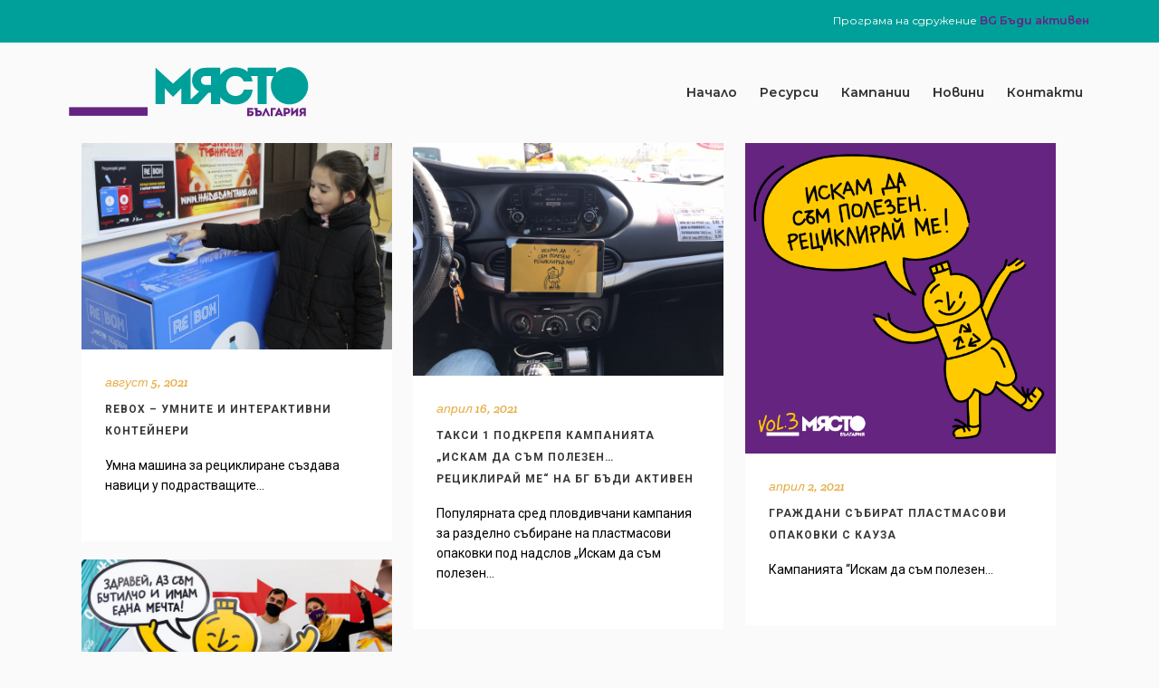

--- FILE ---
content_type: text/html; charset=UTF-8
request_url: https://thespot.bgbeactive.org/tag/%D0%B8%D1%81%D0%BA%D0%B0%D0%BC-%D0%B4%D0%B0-%D1%81%D1%8A%D0%BC/
body_size: 19737
content:
<!DOCTYPE html>
<html lang="bg-BG">
<head><style>img.lazy{min-height:1px}</style><link href="https://thespot.bgbeactive.org/wp-content/plugins/w3-total-cache/pub/js/lazyload.min.js" as="script">
	<meta charset="UTF-8">
	<meta name="viewport" content="width=device-width, initial-scale=1.0, viewport-fit=cover" />			<title>
			искам да съм Archives - _Място България		</title>
		<link href='//fonts.googleapis.com/css?family=Raleway:100,100italic,200,200italic,300,300italic,400,400italic,500,500italic,600,600italic,700,700italic,800,800italic,900,900italic|Crete+Round:100,100italic,200,200italic,300,300italic,400,400italic,500,500italic,600,600italic,700,700italic,800,800italic,900,900italic|Roboto:100,100italic,200,200italic,300,300italic,400,400italic,500,500italic,600,600italic,700,700italic,800,800italic,900,900italic|Roboto+Condensed:100,100italic,200,200italic,300,300italic,400,400italic,500,500italic,600,600italic,700,700italic,800,800italic,900,900italic&#038;subset=latin,latin-ext' rel='stylesheet' type='text/css' />
<meta name='robots' content='index, follow, max-image-preview:large, max-snippet:-1, max-video-preview:-1' />

	<!-- This site is optimized with the Yoast SEO plugin v23.4 - https://yoast.com/wordpress/plugins/seo/ -->
	<link rel="canonical" href="https://thespot.bgbeactive.org/tag/искам-да-съм/" />
	<meta property="og:locale" content="bg_BG" />
	<meta property="og:type" content="article" />
	<meta property="og:title" content="искам да съм Archives - _Място България" />
	<meta property="og:url" content="https://thespot.bgbeactive.org/tag/искам-да-съм/" />
	<meta property="og:site_name" content="_Място България" />
	<meta name="twitter:card" content="summary_large_image" />
	<script type="application/ld+json" class="yoast-schema-graph">{"@context":"https://schema.org","@graph":[{"@type":"CollectionPage","@id":"https://thespot.bgbeactive.org/tag/%d0%b8%d1%81%d0%ba%d0%b0%d0%bc-%d0%b4%d0%b0-%d1%81%d1%8a%d0%bc/","url":"https://thespot.bgbeactive.org/tag/%d0%b8%d1%81%d0%ba%d0%b0%d0%bc-%d0%b4%d0%b0-%d1%81%d1%8a%d0%bc/","name":"искам да съм Archives - _Място България","isPartOf":{"@id":"https://thespot.bgbeactive.org/#website"},"primaryImageOfPage":{"@id":"https://thespot.bgbeactive.org/tag/%d0%b8%d1%81%d0%ba%d0%b0%d0%bc-%d0%b4%d0%b0-%d1%81%d1%8a%d0%bc/#primaryimage"},"image":{"@id":"https://thespot.bgbeactive.org/tag/%d0%b8%d1%81%d0%ba%d0%b0%d0%bc-%d0%b4%d0%b0-%d1%81%d1%8a%d0%bc/#primaryimage"},"thumbnailUrl":"https://thespot.bgbeactive.org/wp-content/uploads/2021/08/162120281_2825952920985902_1468088547438660623_n.jpg","breadcrumb":{"@id":"https://thespot.bgbeactive.org/tag/%d0%b8%d1%81%d0%ba%d0%b0%d0%bc-%d0%b4%d0%b0-%d1%81%d1%8a%d0%bc/#breadcrumb"},"inLanguage":"bg-BG"},{"@type":"ImageObject","inLanguage":"bg-BG","@id":"https://thespot.bgbeactive.org/tag/%d0%b8%d1%81%d0%ba%d0%b0%d0%bc-%d0%b4%d0%b0-%d1%81%d1%8a%d0%bc/#primaryimage","url":"https://thespot.bgbeactive.org/wp-content/uploads/2021/08/162120281_2825952920985902_1468088547438660623_n.jpg","contentUrl":"https://thespot.bgbeactive.org/wp-content/uploads/2021/08/162120281_2825952920985902_1468088547438660623_n.jpg","width":1920,"height":1280},{"@type":"BreadcrumbList","@id":"https://thespot.bgbeactive.org/tag/%d0%b8%d1%81%d0%ba%d0%b0%d0%bc-%d0%b4%d0%b0-%d1%81%d1%8a%d0%bc/#breadcrumb","itemListElement":[{"@type":"ListItem","position":1,"name":"Home","item":"https://thespot.bgbeactive.org/"},{"@type":"ListItem","position":2,"name":"искам да съм"}]},{"@type":"WebSite","@id":"https://thespot.bgbeactive.org/#website","url":"https://thespot.bgbeactive.org/","name":"_Място България","description":"За красива, чиста и здравословна среда","publisher":{"@id":"https://thespot.bgbeactive.org/#organization"},"potentialAction":[{"@type":"SearchAction","target":{"@type":"EntryPoint","urlTemplate":"https://thespot.bgbeactive.org/?s={search_term_string}"},"query-input":{"@type":"PropertyValueSpecification","valueRequired":true,"valueName":"search_term_string"}}],"inLanguage":"bg-BG"},{"@type":"Organization","@id":"https://thespot.bgbeactive.org/#organization","name":"_Място България","url":"https://thespot.bgbeactive.org/","logo":{"@type":"ImageObject","inLanguage":"bg-BG","@id":"https://thespot.bgbeactive.org/#/schema/logo/image/","url":"https://thespot.bgbeactive.org/wp-content/uploads/2022/02/TheSPOT_color_logo_RGB-01.svg","contentUrl":"https://thespot.bgbeactive.org/wp-content/uploads/2022/02/TheSPOT_color_logo_RGB-01.svg","width":1003,"height":222,"caption":"_Място България"},"image":{"@id":"https://thespot.bgbeactive.org/#/schema/logo/image/"}}]}</script>
	<!-- / Yoast SEO plugin. -->


<link rel='dns-prefetch' href='//www.googletagmanager.com' />
<link rel='dns-prefetch' href='//pagead2.googlesyndication.com' />
<link rel="alternate" type="application/rss+xml" title="_Място България &raquo; Поток" href="https://thespot.bgbeactive.org/feed/" />
<link rel="alternate" type="application/rss+xml" title="_Място България &raquo; поток за коментари" href="https://thespot.bgbeactive.org/comments/feed/" />
<link rel="alternate" type="text/calendar" title="_Място България &raquo; iCal Feed" href="https://thespot.bgbeactive.org/events/?ical=1" />
<link rel="alternate" type="application/rss+xml" title="_Място България &raquo; поток за етикета искам да съм " href="https://thespot.bgbeactive.org/tag/%d0%b8%d1%81%d0%ba%d0%b0%d0%bc-%d0%b4%d0%b0-%d1%81%d1%8a%d0%bc/feed/" />
<script type="text/javascript">
/* <![CDATA[ */
window._wpemojiSettings = {"baseUrl":"https:\/\/s.w.org\/images\/core\/emoji\/14.0.0\/72x72\/","ext":".png","svgUrl":"https:\/\/s.w.org\/images\/core\/emoji\/14.0.0\/svg\/","svgExt":".svg","source":{"concatemoji":"https:\/\/thespot.bgbeactive.org\/wp-includes\/js\/wp-emoji-release.min.js?ver=6.4.2"}};
/*! This file is auto-generated */
!function(i,n){var o,s,e;function c(e){try{var t={supportTests:e,timestamp:(new Date).valueOf()};sessionStorage.setItem(o,JSON.stringify(t))}catch(e){}}function p(e,t,n){e.clearRect(0,0,e.canvas.width,e.canvas.height),e.fillText(t,0,0);var t=new Uint32Array(e.getImageData(0,0,e.canvas.width,e.canvas.height).data),r=(e.clearRect(0,0,e.canvas.width,e.canvas.height),e.fillText(n,0,0),new Uint32Array(e.getImageData(0,0,e.canvas.width,e.canvas.height).data));return t.every(function(e,t){return e===r[t]})}function u(e,t,n){switch(t){case"flag":return n(e,"\ud83c\udff3\ufe0f\u200d\u26a7\ufe0f","\ud83c\udff3\ufe0f\u200b\u26a7\ufe0f")?!1:!n(e,"\ud83c\uddfa\ud83c\uddf3","\ud83c\uddfa\u200b\ud83c\uddf3")&&!n(e,"\ud83c\udff4\udb40\udc67\udb40\udc62\udb40\udc65\udb40\udc6e\udb40\udc67\udb40\udc7f","\ud83c\udff4\u200b\udb40\udc67\u200b\udb40\udc62\u200b\udb40\udc65\u200b\udb40\udc6e\u200b\udb40\udc67\u200b\udb40\udc7f");case"emoji":return!n(e,"\ud83e\udef1\ud83c\udffb\u200d\ud83e\udef2\ud83c\udfff","\ud83e\udef1\ud83c\udffb\u200b\ud83e\udef2\ud83c\udfff")}return!1}function f(e,t,n){var r="undefined"!=typeof WorkerGlobalScope&&self instanceof WorkerGlobalScope?new OffscreenCanvas(300,150):i.createElement("canvas"),a=r.getContext("2d",{willReadFrequently:!0}),o=(a.textBaseline="top",a.font="600 32px Arial",{});return e.forEach(function(e){o[e]=t(a,e,n)}),o}function t(e){var t=i.createElement("script");t.src=e,t.defer=!0,i.head.appendChild(t)}"undefined"!=typeof Promise&&(o="wpEmojiSettingsSupports",s=["flag","emoji"],n.supports={everything:!0,everythingExceptFlag:!0},e=new Promise(function(e){i.addEventListener("DOMContentLoaded",e,{once:!0})}),new Promise(function(t){var n=function(){try{var e=JSON.parse(sessionStorage.getItem(o));if("object"==typeof e&&"number"==typeof e.timestamp&&(new Date).valueOf()<e.timestamp+604800&&"object"==typeof e.supportTests)return e.supportTests}catch(e){}return null}();if(!n){if("undefined"!=typeof Worker&&"undefined"!=typeof OffscreenCanvas&&"undefined"!=typeof URL&&URL.createObjectURL&&"undefined"!=typeof Blob)try{var e="postMessage("+f.toString()+"("+[JSON.stringify(s),u.toString(),p.toString()].join(",")+"));",r=new Blob([e],{type:"text/javascript"}),a=new Worker(URL.createObjectURL(r),{name:"wpTestEmojiSupports"});return void(a.onmessage=function(e){c(n=e.data),a.terminate(),t(n)})}catch(e){}c(n=f(s,u,p))}t(n)}).then(function(e){for(var t in e)n.supports[t]=e[t],n.supports.everything=n.supports.everything&&n.supports[t],"flag"!==t&&(n.supports.everythingExceptFlag=n.supports.everythingExceptFlag&&n.supports[t]);n.supports.everythingExceptFlag=n.supports.everythingExceptFlag&&!n.supports.flag,n.DOMReady=!1,n.readyCallback=function(){n.DOMReady=!0}}).then(function(){return e}).then(function(){var e;n.supports.everything||(n.readyCallback(),(e=n.source||{}).concatemoji?t(e.concatemoji):e.wpemoji&&e.twemoji&&(t(e.twemoji),t(e.wpemoji)))}))}((window,document),window._wpemojiSettings);
/* ]]> */
</script>
<link rel='stylesheet' id='wp-event-manager-frontend-css' href='https://thespot.bgbeactive.org/wp-content/plugins/wp-event-manager/assets/css/frontend.min.css?ver=6.4.2' type='text/css' media='all' />
<link rel='stylesheet' id='wp-event-manager-jquery-ui-daterangepicker-css' href='https://thespot.bgbeactive.org/wp-content/plugins/wp-event-manager/assets/js/jquery-ui-daterangepicker/jquery.comiseo.daterangepicker.css?ver=6.4.2' type='text/css' media='all' />
<link rel='stylesheet' id='wp-event-manager-jquery-ui-daterangepicker-style-css' href='https://thespot.bgbeactive.org/wp-content/plugins/wp-event-manager/assets/js/jquery-ui-daterangepicker/styles.css?ver=6.4.2' type='text/css' media='all' />
<link rel='stylesheet' id='wp-event-manager-jquery-ui-css-css' href='https://thespot.bgbeactive.org/wp-content/plugins/wp-event-manager/assets/js/jquery-ui/jquery-ui.css?ver=6.4.2' type='text/css' media='all' />
<link rel='stylesheet' id='wp-event-manager-grid-style-css' href='https://thespot.bgbeactive.org/wp-content/plugins/wp-event-manager/assets/css/wpem-grid.min.css?ver=6.4.2' type='text/css' media='all' />
<link rel='stylesheet' id='wp-event-manager-font-style-css' href='https://thespot.bgbeactive.org/wp-content/plugins/wp-event-manager/assets/fonts/style.css?ver=6.4.2' type='text/css' media='all' />
<style id='wp-emoji-styles-inline-css' type='text/css'>

	img.wp-smiley, img.emoji {
		display: inline !important;
		border: none !important;
		box-shadow: none !important;
		height: 1em !important;
		width: 1em !important;
		margin: 0 0.07em !important;
		vertical-align: -0.1em !important;
		background: none !important;
		padding: 0 !important;
	}
</style>
<link rel='stylesheet' id='wp-block-library-css' href='https://thespot.bgbeactive.org/wp-includes/css/dist/block-library/style.min.css?ver=6.4.2' type='text/css' media='all' />
<style id='classic-theme-styles-inline-css' type='text/css'>
/*! This file is auto-generated */
.wp-block-button__link{color:#fff;background-color:#32373c;border-radius:9999px;box-shadow:none;text-decoration:none;padding:calc(.667em + 2px) calc(1.333em + 2px);font-size:1.125em}.wp-block-file__button{background:#32373c;color:#fff;text-decoration:none}
</style>
<style id='global-styles-inline-css' type='text/css'>
body{--wp--preset--color--black: #000000;--wp--preset--color--cyan-bluish-gray: #abb8c3;--wp--preset--color--white: #ffffff;--wp--preset--color--pale-pink: #f78da7;--wp--preset--color--vivid-red: #cf2e2e;--wp--preset--color--luminous-vivid-orange: #ff6900;--wp--preset--color--luminous-vivid-amber: #fcb900;--wp--preset--color--light-green-cyan: #7bdcb5;--wp--preset--color--vivid-green-cyan: #00d084;--wp--preset--color--pale-cyan-blue: #8ed1fc;--wp--preset--color--vivid-cyan-blue: #0693e3;--wp--preset--color--vivid-purple: #9b51e0;--wp--preset--gradient--vivid-cyan-blue-to-vivid-purple: linear-gradient(135deg,rgba(6,147,227,1) 0%,rgb(155,81,224) 100%);--wp--preset--gradient--light-green-cyan-to-vivid-green-cyan: linear-gradient(135deg,rgb(122,220,180) 0%,rgb(0,208,130) 100%);--wp--preset--gradient--luminous-vivid-amber-to-luminous-vivid-orange: linear-gradient(135deg,rgba(252,185,0,1) 0%,rgba(255,105,0,1) 100%);--wp--preset--gradient--luminous-vivid-orange-to-vivid-red: linear-gradient(135deg,rgba(255,105,0,1) 0%,rgb(207,46,46) 100%);--wp--preset--gradient--very-light-gray-to-cyan-bluish-gray: linear-gradient(135deg,rgb(238,238,238) 0%,rgb(169,184,195) 100%);--wp--preset--gradient--cool-to-warm-spectrum: linear-gradient(135deg,rgb(74,234,220) 0%,rgb(151,120,209) 20%,rgb(207,42,186) 40%,rgb(238,44,130) 60%,rgb(251,105,98) 80%,rgb(254,248,76) 100%);--wp--preset--gradient--blush-light-purple: linear-gradient(135deg,rgb(255,206,236) 0%,rgb(152,150,240) 100%);--wp--preset--gradient--blush-bordeaux: linear-gradient(135deg,rgb(254,205,165) 0%,rgb(254,45,45) 50%,rgb(107,0,62) 100%);--wp--preset--gradient--luminous-dusk: linear-gradient(135deg,rgb(255,203,112) 0%,rgb(199,81,192) 50%,rgb(65,88,208) 100%);--wp--preset--gradient--pale-ocean: linear-gradient(135deg,rgb(255,245,203) 0%,rgb(182,227,212) 50%,rgb(51,167,181) 100%);--wp--preset--gradient--electric-grass: linear-gradient(135deg,rgb(202,248,128) 0%,rgb(113,206,126) 100%);--wp--preset--gradient--midnight: linear-gradient(135deg,rgb(2,3,129) 0%,rgb(40,116,252) 100%);--wp--preset--font-size--small: 13px;--wp--preset--font-size--medium: 20px;--wp--preset--font-size--large: 36px;--wp--preset--font-size--x-large: 42px;--wp--preset--spacing--20: 0.44rem;--wp--preset--spacing--30: 0.67rem;--wp--preset--spacing--40: 1rem;--wp--preset--spacing--50: 1.5rem;--wp--preset--spacing--60: 2.25rem;--wp--preset--spacing--70: 3.38rem;--wp--preset--spacing--80: 5.06rem;--wp--preset--shadow--natural: 6px 6px 9px rgba(0, 0, 0, 0.2);--wp--preset--shadow--deep: 12px 12px 50px rgba(0, 0, 0, 0.4);--wp--preset--shadow--sharp: 6px 6px 0px rgba(0, 0, 0, 0.2);--wp--preset--shadow--outlined: 6px 6px 0px -3px rgba(255, 255, 255, 1), 6px 6px rgba(0, 0, 0, 1);--wp--preset--shadow--crisp: 6px 6px 0px rgba(0, 0, 0, 1);}:where(.is-layout-flex){gap: 0.5em;}:where(.is-layout-grid){gap: 0.5em;}body .is-layout-flow > .alignleft{float: left;margin-inline-start: 0;margin-inline-end: 2em;}body .is-layout-flow > .alignright{float: right;margin-inline-start: 2em;margin-inline-end: 0;}body .is-layout-flow > .aligncenter{margin-left: auto !important;margin-right: auto !important;}body .is-layout-constrained > .alignleft{float: left;margin-inline-start: 0;margin-inline-end: 2em;}body .is-layout-constrained > .alignright{float: right;margin-inline-start: 2em;margin-inline-end: 0;}body .is-layout-constrained > .aligncenter{margin-left: auto !important;margin-right: auto !important;}body .is-layout-constrained > :where(:not(.alignleft):not(.alignright):not(.alignfull)){max-width: var(--wp--style--global--content-size);margin-left: auto !important;margin-right: auto !important;}body .is-layout-constrained > .alignwide{max-width: var(--wp--style--global--wide-size);}body .is-layout-flex{display: flex;}body .is-layout-flex{flex-wrap: wrap;align-items: center;}body .is-layout-flex > *{margin: 0;}body .is-layout-grid{display: grid;}body .is-layout-grid > *{margin: 0;}:where(.wp-block-columns.is-layout-flex){gap: 2em;}:where(.wp-block-columns.is-layout-grid){gap: 2em;}:where(.wp-block-post-template.is-layout-flex){gap: 1.25em;}:where(.wp-block-post-template.is-layout-grid){gap: 1.25em;}.has-black-color{color: var(--wp--preset--color--black) !important;}.has-cyan-bluish-gray-color{color: var(--wp--preset--color--cyan-bluish-gray) !important;}.has-white-color{color: var(--wp--preset--color--white) !important;}.has-pale-pink-color{color: var(--wp--preset--color--pale-pink) !important;}.has-vivid-red-color{color: var(--wp--preset--color--vivid-red) !important;}.has-luminous-vivid-orange-color{color: var(--wp--preset--color--luminous-vivid-orange) !important;}.has-luminous-vivid-amber-color{color: var(--wp--preset--color--luminous-vivid-amber) !important;}.has-light-green-cyan-color{color: var(--wp--preset--color--light-green-cyan) !important;}.has-vivid-green-cyan-color{color: var(--wp--preset--color--vivid-green-cyan) !important;}.has-pale-cyan-blue-color{color: var(--wp--preset--color--pale-cyan-blue) !important;}.has-vivid-cyan-blue-color{color: var(--wp--preset--color--vivid-cyan-blue) !important;}.has-vivid-purple-color{color: var(--wp--preset--color--vivid-purple) !important;}.has-black-background-color{background-color: var(--wp--preset--color--black) !important;}.has-cyan-bluish-gray-background-color{background-color: var(--wp--preset--color--cyan-bluish-gray) !important;}.has-white-background-color{background-color: var(--wp--preset--color--white) !important;}.has-pale-pink-background-color{background-color: var(--wp--preset--color--pale-pink) !important;}.has-vivid-red-background-color{background-color: var(--wp--preset--color--vivid-red) !important;}.has-luminous-vivid-orange-background-color{background-color: var(--wp--preset--color--luminous-vivid-orange) !important;}.has-luminous-vivid-amber-background-color{background-color: var(--wp--preset--color--luminous-vivid-amber) !important;}.has-light-green-cyan-background-color{background-color: var(--wp--preset--color--light-green-cyan) !important;}.has-vivid-green-cyan-background-color{background-color: var(--wp--preset--color--vivid-green-cyan) !important;}.has-pale-cyan-blue-background-color{background-color: var(--wp--preset--color--pale-cyan-blue) !important;}.has-vivid-cyan-blue-background-color{background-color: var(--wp--preset--color--vivid-cyan-blue) !important;}.has-vivid-purple-background-color{background-color: var(--wp--preset--color--vivid-purple) !important;}.has-black-border-color{border-color: var(--wp--preset--color--black) !important;}.has-cyan-bluish-gray-border-color{border-color: var(--wp--preset--color--cyan-bluish-gray) !important;}.has-white-border-color{border-color: var(--wp--preset--color--white) !important;}.has-pale-pink-border-color{border-color: var(--wp--preset--color--pale-pink) !important;}.has-vivid-red-border-color{border-color: var(--wp--preset--color--vivid-red) !important;}.has-luminous-vivid-orange-border-color{border-color: var(--wp--preset--color--luminous-vivid-orange) !important;}.has-luminous-vivid-amber-border-color{border-color: var(--wp--preset--color--luminous-vivid-amber) !important;}.has-light-green-cyan-border-color{border-color: var(--wp--preset--color--light-green-cyan) !important;}.has-vivid-green-cyan-border-color{border-color: var(--wp--preset--color--vivid-green-cyan) !important;}.has-pale-cyan-blue-border-color{border-color: var(--wp--preset--color--pale-cyan-blue) !important;}.has-vivid-cyan-blue-border-color{border-color: var(--wp--preset--color--vivid-cyan-blue) !important;}.has-vivid-purple-border-color{border-color: var(--wp--preset--color--vivid-purple) !important;}.has-vivid-cyan-blue-to-vivid-purple-gradient-background{background: var(--wp--preset--gradient--vivid-cyan-blue-to-vivid-purple) !important;}.has-light-green-cyan-to-vivid-green-cyan-gradient-background{background: var(--wp--preset--gradient--light-green-cyan-to-vivid-green-cyan) !important;}.has-luminous-vivid-amber-to-luminous-vivid-orange-gradient-background{background: var(--wp--preset--gradient--luminous-vivid-amber-to-luminous-vivid-orange) !important;}.has-luminous-vivid-orange-to-vivid-red-gradient-background{background: var(--wp--preset--gradient--luminous-vivid-orange-to-vivid-red) !important;}.has-very-light-gray-to-cyan-bluish-gray-gradient-background{background: var(--wp--preset--gradient--very-light-gray-to-cyan-bluish-gray) !important;}.has-cool-to-warm-spectrum-gradient-background{background: var(--wp--preset--gradient--cool-to-warm-spectrum) !important;}.has-blush-light-purple-gradient-background{background: var(--wp--preset--gradient--blush-light-purple) !important;}.has-blush-bordeaux-gradient-background{background: var(--wp--preset--gradient--blush-bordeaux) !important;}.has-luminous-dusk-gradient-background{background: var(--wp--preset--gradient--luminous-dusk) !important;}.has-pale-ocean-gradient-background{background: var(--wp--preset--gradient--pale-ocean) !important;}.has-electric-grass-gradient-background{background: var(--wp--preset--gradient--electric-grass) !important;}.has-midnight-gradient-background{background: var(--wp--preset--gradient--midnight) !important;}.has-small-font-size{font-size: var(--wp--preset--font-size--small) !important;}.has-medium-font-size{font-size: var(--wp--preset--font-size--medium) !important;}.has-large-font-size{font-size: var(--wp--preset--font-size--large) !important;}.has-x-large-font-size{font-size: var(--wp--preset--font-size--x-large) !important;}
.wp-block-navigation a:where(:not(.wp-element-button)){color: inherit;}
:where(.wp-block-post-template.is-layout-flex){gap: 1.25em;}:where(.wp-block-post-template.is-layout-grid){gap: 1.25em;}
:where(.wp-block-columns.is-layout-flex){gap: 2em;}:where(.wp-block-columns.is-layout-grid){gap: 2em;}
.wp-block-pullquote{font-size: 1.5em;line-height: 1.6;}
</style>
<link rel='stylesheet' id='widgetopts-styles-css' href='https://thespot.bgbeactive.org/wp-content/plugins/widget-options/assets/css/widget-options.css?ver=4.0.7' type='text/css' media='all' />
<link rel='stylesheet' id='wp-event-manager-jquery-timepicker-css-css' href='https://thespot.bgbeactive.org/wp-content/plugins/wp-event-manager/assets/js/jquery-timepicker/jquery.timepicker.min.css?ver=6.4.2' type='text/css' media='all' />
<link rel='stylesheet' id='tribe-events-v2-single-skeleton-css' href='https://thespot.bgbeactive.org/wp-content/plugins/the-events-calendar/src/resources/css/tribe-events-single-skeleton.min.css?ver=6.8.1' type='text/css' media='all' />
<link rel='stylesheet' id='tribe-events-v2-single-skeleton-full-css' href='https://thespot.bgbeactive.org/wp-content/plugins/the-events-calendar/src/resources/css/tribe-events-single-full.min.css?ver=6.8.1' type='text/css' media='all' />
<link rel='stylesheet' id='tec-events-elementor-widgets-base-styles-css' href='https://thespot.bgbeactive.org/wp-content/plugins/the-events-calendar/src/resources/css/integrations/plugins/elementor/widgets/widget-base.min.css?ver=6.8.1' type='text/css' media='all' />
<link rel='stylesheet' id='qode_default_style-css' href='https://thespot.bgbeactive.org/wp-content/themes/stockholm/style.css?ver=6.4.2' type='text/css' media='all' />
<link rel='stylesheet' id='qode_stylesheet-css' href='https://thespot.bgbeactive.org/wp-content/themes/stockholm/css/stylesheet.min.css?ver=6.4.2' type='text/css' media='all' />
<link rel='stylesheet' id='qode_style_dynamic-css' href='https://thespot.bgbeactive.org/wp-content/themes/stockholm/css/style_dynamic.css?ver=1635746740' type='text/css' media='all' />
<link rel='stylesheet' id='qode_font-awesome-css' href='https://thespot.bgbeactive.org/wp-content/themes/stockholm/css/font-awesome/css/font-awesome.min.css?ver=6.4.2' type='text/css' media='all' />
<link rel='stylesheet' id='qode_elegant-icons-css' href='https://thespot.bgbeactive.org/wp-content/themes/stockholm/css/elegant-icons/style.min.css?ver=6.4.2' type='text/css' media='all' />
<link rel='stylesheet' id='qode_linear-icons-css' href='https://thespot.bgbeactive.org/wp-content/themes/stockholm/css/linear-icons/style.css?ver=6.4.2' type='text/css' media='all' />
<link rel='stylesheet' id='mediaelement-css' href='https://thespot.bgbeactive.org/wp-includes/js/mediaelement/mediaelementplayer-legacy.min.css?ver=4.2.17' type='text/css' media='all' />
<link rel='stylesheet' id='wp-mediaelement-css' href='https://thespot.bgbeactive.org/wp-includes/js/mediaelement/wp-mediaelement.min.css?ver=6.4.2' type='text/css' media='all' />
<link rel='stylesheet' id='qode_responsive-css' href='https://thespot.bgbeactive.org/wp-content/themes/stockholm/css/responsive.min.css?ver=6.4.2' type='text/css' media='all' />
<link rel='stylesheet' id='qode_style_dynamic_responsive-css' href='https://thespot.bgbeactive.org/wp-content/themes/stockholm/css/style_dynamic_responsive.css?ver=1635746740' type='text/css' media='all' />
<link rel='stylesheet' id='js_composer_front-css' href='https://thespot.bgbeactive.org/wp-content/plugins/js_composer/assets/css/js_composer.min.css?ver=5.5.2' type='text/css' media='all' />
<link rel='stylesheet' id='qode_custom_css-css' href='https://thespot.bgbeactive.org/wp-content/themes/stockholm/css/custom_css.css?ver=1635746740' type='text/css' media='all' />
<link rel='stylesheet' id='qode_mac_stylesheet-css' href='https://thespot.bgbeactive.org/wp-content/themes/stockholm/css/mac_stylesheet.css?ver=6.4.2' type='text/css' media='all' />
<link rel='stylesheet' id='qode_webkit-css' href='https://thespot.bgbeactive.org/wp-content/themes/stockholm/css/webkit_stylesheet.css?ver=6.4.2' type='text/css' media='all' />
<link rel='stylesheet' id='elementor-frontend-css' href='https://thespot.bgbeactive.org/wp-content/plugins/elementor/assets/css/frontend.min.css?ver=3.25.6' type='text/css' media='all' />
<link rel='stylesheet' id='widget-text-editor-css' href='https://thespot.bgbeactive.org/wp-content/plugins/elementor/assets/css/widget-text-editor.min.css?ver=3.25.6' type='text/css' media='all' />
<link rel='stylesheet' id='widget-image-css' href='https://thespot.bgbeactive.org/wp-content/plugins/elementor/assets/css/widget-image.min.css?ver=3.25.6' type='text/css' media='all' />
<link rel='stylesheet' id='widget-nav-menu-css' href='https://thespot.bgbeactive.org/wp-content/plugins/elementor-pro/assets/css/widget-nav-menu.min.css?ver=3.25.3' type='text/css' media='all' />
<link rel='stylesheet' id='widget-heading-css' href='https://thespot.bgbeactive.org/wp-content/plugins/elementor/assets/css/widget-heading.min.css?ver=3.25.6' type='text/css' media='all' />
<link rel='stylesheet' id='widget-form-css' href='https://thespot.bgbeactive.org/wp-content/plugins/elementor-pro/assets/css/widget-form.min.css?ver=3.25.3' type='text/css' media='all' />
<link rel='stylesheet' id='widget-social-icons-css' href='https://thespot.bgbeactive.org/wp-content/plugins/elementor/assets/css/widget-social-icons.min.css?ver=3.25.6' type='text/css' media='all' />
<link rel='stylesheet' id='e-apple-webkit-css' href='https://thespot.bgbeactive.org/wp-content/plugins/elementor/assets/css/conditionals/apple-webkit.min.css?ver=3.25.6' type='text/css' media='all' />
<link rel='stylesheet' id='widget-spacer-css' href='https://thespot.bgbeactive.org/wp-content/plugins/elementor/assets/css/widget-spacer.min.css?ver=3.25.6' type='text/css' media='all' />
<link rel='stylesheet' id='widget-icon-list-css' href='https://thespot.bgbeactive.org/wp-content/plugins/elementor/assets/css/widget-icon-list.min.css?ver=3.25.6' type='text/css' media='all' />
<link rel='stylesheet' id='elementor-icons-css' href='https://thespot.bgbeactive.org/wp-content/plugins/elementor/assets/lib/eicons/css/elementor-icons.min.css?ver=5.32.0' type='text/css' media='all' />
<link rel='stylesheet' id='swiper-css' href='https://thespot.bgbeactive.org/wp-content/plugins/elementor/assets/lib/swiper/v8/css/swiper.min.css?ver=8.4.5' type='text/css' media='all' />
<link rel='stylesheet' id='e-swiper-css' href='https://thespot.bgbeactive.org/wp-content/plugins/elementor/assets/css/conditionals/e-swiper.min.css?ver=3.25.6' type='text/css' media='all' />
<link rel='stylesheet' id='elementor-post-17818-css' href='https://thespot.bgbeactive.org/wp-content/uploads/elementor/css/post-17818.css?ver=1763444820' type='text/css' media='all' />
<link rel='stylesheet' id='e-popup-style-css' href='https://thespot.bgbeactive.org/wp-content/plugins/elementor-pro/assets/css/conditionals/popup.min.css?ver=3.25.3' type='text/css' media='all' />
<link rel='stylesheet' id='elementor-post-18131-css' href='https://thespot.bgbeactive.org/wp-content/uploads/elementor/css/post-18131.css?ver=1763444820' type='text/css' media='all' />
<link rel='stylesheet' id='fluentform-elementor-widget-css' href='https://thespot.bgbeactive.org/wp-content/plugins/fluentform/assets/css/fluent-forms-elementor-widget.css?ver=5.2.4' type='text/css' media='all' />
<link rel='stylesheet' id='elementor-post-18125-css' href='https://thespot.bgbeactive.org/wp-content/uploads/elementor/css/post-18125.css?ver=1763444820' type='text/css' media='all' />
<link rel='stylesheet' id='childstyle-css' href='https://thespot.bgbeactive.org/wp-content/themes/stockholm-child/style.css?ver=6.4.2' type='text/css' media='all' />
<link rel='stylesheet' id='ecs-styles-css' href='https://thespot.bgbeactive.org/wp-content/plugins/ele-custom-skin/assets/css/ecs-style.css?ver=3.1.9' type='text/css' media='all' />
<link rel='stylesheet' id='google-fonts-1-css' href='https://fonts.googleapis.com/css?family=Montserrat%3A100%2C100italic%2C200%2C200italic%2C300%2C300italic%2C400%2C400italic%2C500%2C500italic%2C600%2C600italic%2C700%2C700italic%2C800%2C800italic%2C900%2C900italic%7CRoboto+Slab%3A100%2C100italic%2C200%2C200italic%2C300%2C300italic%2C400%2C400italic%2C500%2C500italic%2C600%2C600italic%2C700%2C700italic%2C800%2C800italic%2C900%2C900italic%7CRoboto%3A100%2C100italic%2C200%2C200italic%2C300%2C300italic%2C400%2C400italic%2C500%2C500italic%2C600%2C600italic%2C700%2C700italic%2C800%2C800italic%2C900%2C900italic&#038;display=auto&#038;subset=cyrillic&#038;ver=6.4.2' type='text/css' media='all' />
<link rel='stylesheet' id='elementor-icons-shared-0-css' href='https://thespot.bgbeactive.org/wp-content/plugins/elementor/assets/lib/font-awesome/css/fontawesome.min.css?ver=5.15.3' type='text/css' media='all' />
<link rel='stylesheet' id='elementor-icons-fa-solid-css' href='https://thespot.bgbeactive.org/wp-content/plugins/elementor/assets/lib/font-awesome/css/solid.min.css?ver=5.15.3' type='text/css' media='all' />
<link rel='stylesheet' id='elementor-icons-fa-brands-css' href='https://thespot.bgbeactive.org/wp-content/plugins/elementor/assets/lib/font-awesome/css/brands.min.css?ver=5.15.3' type='text/css' media='all' />
<link rel="preconnect" href="https://fonts.gstatic.com/" crossorigin><script type="text/javascript" src="https://thespot.bgbeactive.org/wp-includes/js/jquery/jquery.min.js?ver=3.7.1" id="jquery-core-js"></script>
<script type="text/javascript" src="https://thespot.bgbeactive.org/wp-includes/js/jquery/jquery-migrate.min.js?ver=3.4.1" id="jquery-migrate-js"></script>
<script type="text/javascript" id="ecs_ajax_load-js-extra">
/* <![CDATA[ */
var ecs_ajax_params = {"ajaxurl":"https:\/\/thespot.bgbeactive.org\/wp-admin\/admin-ajax.php","posts":"{\"tag\":\"%d0%b8%d1%81%d0%ba%d0%b0%d0%bc-%d0%b4%d0%b0-%d1%81%d1%8a%d0%bc\",\"error\":\"\",\"m\":\"\",\"p\":0,\"post_parent\":\"\",\"subpost\":\"\",\"subpost_id\":\"\",\"attachment\":\"\",\"attachment_id\":0,\"name\":\"\",\"pagename\":\"\",\"page_id\":0,\"second\":\"\",\"minute\":\"\",\"hour\":\"\",\"day\":0,\"monthnum\":0,\"year\":0,\"w\":0,\"category_name\":\"\",\"cat\":\"\",\"tag_id\":341,\"author\":\"\",\"author_name\":\"\",\"feed\":\"\",\"tb\":\"\",\"paged\":0,\"meta_key\":\"\",\"meta_value\":\"\",\"preview\":\"\",\"s\":\"\",\"sentence\":\"\",\"title\":\"\",\"fields\":\"\",\"menu_order\":\"\",\"embed\":\"\",\"category__in\":[],\"category__not_in\":[],\"category__and\":[],\"post__in\":[],\"post__not_in\":[],\"post_name__in\":[],\"tag__in\":[],\"tag__not_in\":[],\"tag__and\":[],\"tag_slug__in\":[\"%d0%b8%d1%81%d0%ba%d0%b0%d0%bc-%d0%b4%d0%b0-%d1%81%d1%8a%d0%bc\"],\"tag_slug__and\":[],\"post_parent__in\":[],\"post_parent__not_in\":[],\"author__in\":[],\"author__not_in\":[],\"search_columns\":[],\"post_type\":[\"tribe_events\",\"post\"],\"ignore_sticky_posts\":false,\"suppress_filters\":false,\"cache_results\":true,\"update_post_term_cache\":true,\"update_menu_item_cache\":false,\"lazy_load_term_meta\":true,\"update_post_meta_cache\":true,\"posts_per_page\":10,\"nopaging\":false,\"comments_per_page\":\"50\",\"no_found_rows\":false,\"order\":\"DESC\"}"};
/* ]]> */
</script>
<script type="text/javascript" src="https://thespot.bgbeactive.org/wp-content/plugins/ele-custom-skin/assets/js/ecs_ajax_pagination.js?ver=3.1.9" id="ecs_ajax_load-js"></script>
<script type="text/javascript" src="https://thespot.bgbeactive.org/wp-content/plugins/ele-custom-skin/assets/js/ecs.js?ver=3.1.9" id="ecs-script-js"></script>
<link rel="https://api.w.org/" href="https://thespot.bgbeactive.org/wp-json/" /><link rel="alternate" type="application/json" href="https://thespot.bgbeactive.org/wp-json/wp/v2/tags/341" /><link rel="EditURI" type="application/rsd+xml" title="RSD" href="https://thespot.bgbeactive.org/xmlrpc.php?rsd" />
<meta name="generator" content="WordPress 6.4.2" />
<meta name="generator" content="Site Kit by Google 1.139.0" /><meta name="tec-api-version" content="v1"><meta name="tec-api-origin" content="https://thespot.bgbeactive.org"><link rel="alternate" href="https://thespot.bgbeactive.org/wp-json/tribe/events/v1/events/?tags=%d0%b8%d1%81%d0%ba%d0%b0%d0%bc-%d0%b4%d0%b0-%d1%81%d1%8a%d0%bc" />
<!-- Google AdSense meta tags added by Site Kit -->
<meta name="google-adsense-platform-account" content="ca-host-pub-2644536267352236">
<meta name="google-adsense-platform-domain" content="sitekit.withgoogle.com">
<!-- End Google AdSense meta tags added by Site Kit -->
<meta name="generator" content="Elementor 3.25.6; features: additional_custom_breakpoints, e_optimized_control_loading; settings: css_print_method-external, google_font-enabled, font_display-auto">
<style type="text/css">.recentcomments a{display:inline !important;padding:0 !important;margin:0 !important;}</style><meta name="generator" content="Powered by WPBakery Page Builder - drag and drop page builder for WordPress."/>
<!--[if lte IE 9]><link rel="stylesheet" type="text/css" href="https://thespot.bgbeactive.org/wp-content/plugins/js_composer/assets/css/vc_lte_ie9.min.css" media="screen"><![endif]-->			<style>
				.e-con.e-parent:nth-of-type(n+4):not(.e-lazyloaded):not(.e-no-lazyload),
				.e-con.e-parent:nth-of-type(n+4):not(.e-lazyloaded):not(.e-no-lazyload) * {
					background-image: none !important;
				}
				@media screen and (max-height: 1024px) {
					.e-con.e-parent:nth-of-type(n+3):not(.e-lazyloaded):not(.e-no-lazyload),
					.e-con.e-parent:nth-of-type(n+3):not(.e-lazyloaded):not(.e-no-lazyload) * {
						background-image: none !important;
					}
				}
				@media screen and (max-height: 640px) {
					.e-con.e-parent:nth-of-type(n+2):not(.e-lazyloaded):not(.e-no-lazyload),
					.e-con.e-parent:nth-of-type(n+2):not(.e-lazyloaded):not(.e-no-lazyload) * {
						background-image: none !important;
					}
				}
			</style>
			
<!-- Google AdSense snippet added by Site Kit -->
<script type="text/javascript" async="async" src="https://pagead2.googlesyndication.com/pagead/js/adsbygoogle.js?client=ca-pub-7742386282814948&amp;host=ca-host-pub-2644536267352236" crossorigin="anonymous"></script>

<!-- End Google AdSense snippet added by Site Kit -->
<link rel="icon" href="https://thespot.bgbeactive.org/wp-content/uploads/2020/02/theSpot_fav_icon.png" sizes="32x32" />
<link rel="icon" href="https://thespot.bgbeactive.org/wp-content/uploads/2020/02/theSpot_fav_icon.png" sizes="192x192" />
<link rel="apple-touch-icon" href="https://thespot.bgbeactive.org/wp-content/uploads/2020/02/theSpot_fav_icon.png" />
<meta name="msapplication-TileImage" content="https://thespot.bgbeactive.org/wp-content/uploads/2020/02/theSpot_fav_icon.png" />
		<style type="text/css" id="wp-custom-css">
			.city-logo {
	margin-top: -30px;
	margin-bottom: 50px;
}

p{
	line-height: 1.6
}

h2 {    
    margin-bottom: 24px;
}

li {
    list-style-type: disc;
    line-height: 1.5;
    margin-bottom: 10px;
}

.ts-bullets li:before {
    background-color: #662482;
    border-radius: 50%;
    content: "";
    display: inline-block;
    margin-right: 10px;
    margin-bottom: 2px;
    height: 6px;
    width: 6px;
}

.ts_bullets li {
    padding-bottom: 6px;
}


div.full_screen_section {
    width: 100vw;
    position: relative;
    left: 50%;
    right: 50%;
    margin-left: -50vw;
    margin-right: -50vw;
}

.text-decoration-none a {
	text-decoration: none;
}

/* Ресурси */
.blog_holder.masonry article h4 a {
	font-size: 12px;
}

/*Footer Prtners */
.ft-partners {
    display: inline-flex;
		margin-top:40px;
}

.ft-partners>div {
    margin-right: 20px;
}

.ft-title {
    text-align: left;
    padding-bottom: 10px;
    font-family: Roboto;
    font-weight: 500;
}

.ft-partners .ft-img img {
    height: 64px;
}

.ft-socials {
    display: inline-flex;
    align-items: center;
}

.ft-socials img {
    width: 56px;
    padding-top: 24px;
    margin-right: 20px;
}

.text-center {
    text-align: center;
}

area {
	outline: none;
}

.ls-overflow-visible {
    overflow: hidden!important;
}

@media screen and (max-width: 767px) {
	.ft-partners {
    display: inline-block;		
	}
	.ft-partners>div {
    margin-right: 0px;
	}
	.ft-partners .ft-img img {
    height: 95px;
    margin-bottom: 20px;
	}
	
	/* News */
	.vc_basic_grid .vc_grid.vc_row .vc_grid-item.vc_visible-item {
    display: block;
    width: 80%;
    margin: auto;
}
}

@media only screen and (max-width: 1000px) {
.q_logo a {
    left: 0;    
}
.logo_wrapper {    
    left: calc(50% - 127px);
}	
}		</style>
		<noscript><style type="text/css"> .wpb_animate_when_almost_visible { opacity: 1; }</style></noscript></head>
<body class="archive tag tag-341 wp-custom-logo tribe-no-js  select-child-theme-ver-3.6.0 select-theme-ver-3.6 menu-animation-underline smooth_scroll stockholm-child wpb-js-composer js-comp-ver-5.5.2 vc_responsive elementor-default elementor-kit-17818">
		<div data-elementor-type="header" data-elementor-id="18131" class="elementor elementor-18131 elementor-location-header" data-elementor-post-type="elementor_library">
					<section class="elementor-section elementor-top-section elementor-element elementor-element-a7c8675 elementor-section-full_width elementor-section-height-default elementor-section-height-default" data-id="a7c8675" data-element_type="section" data-settings="{&quot;background_background&quot;:&quot;classic&quot;}">
						<div class="elementor-container elementor-column-gap-default">
					<div class="elementor-column elementor-col-100 elementor-top-column elementor-element elementor-element-bb34120" data-id="bb34120" data-element_type="column">
			<div class="elementor-widget-wrap elementor-element-populated">
						<div class="elementor-element elementor-element-af4c459 elementor-widget elementor-widget-text-editor" data-id="af4c459" data-element_type="widget" data-widget_type="text-editor.default">
				<div class="elementor-widget-container">
							<p><span style="font-weight: 400;">Програма на сдружение </span><span style="font-weight: 600;"><a href="https://www.bgbeactive.org/">BG Бъди активен</a></span></p>						</div>
				</div>
					</div>
		</div>
					</div>
		</section>
				<section class="elementor-section elementor-top-section elementor-element elementor-element-4e7e0b1 elementor-section-full_width elementor-section-height-default elementor-section-height-default" data-id="4e7e0b1" data-element_type="section">
						<div class="elementor-container elementor-column-gap-default">
					<div class="elementor-column elementor-col-50 elementor-top-column elementor-element elementor-element-a147fcf" data-id="a147fcf" data-element_type="column">
			<div class="elementor-widget-wrap elementor-element-populated">
						<div class="elementor-element elementor-element-d34678b elementor-widget elementor-widget-theme-site-logo elementor-widget-image" data-id="d34678b" data-element_type="widget" data-widget_type="theme-site-logo.default">
				<div class="elementor-widget-container">
									<a href="https://thespot.bgbeactive.org">
			<img fetchpriority="high" width="1003" height="222" src="data:image/svg+xml,%3Csvg%20xmlns='http://www.w3.org/2000/svg'%20viewBox='0%200%201003%20222'%3E%3C/svg%3E" data-src="https://thespot.bgbeactive.org/wp-content/uploads/2022/02/TheSPOT_color_logo_RGB-01.svg" class="attachment-full size-full wp-image-18127 lazy" alt="" />				</a>
									</div>
				</div>
					</div>
		</div>
				<div class="elementor-column elementor-col-50 elementor-top-column elementor-element elementor-element-faaf3c2" data-id="faaf3c2" data-element_type="column">
			<div class="elementor-widget-wrap elementor-element-populated">
						<div class="elementor-element elementor-element-3c46885 elementor-nav-menu__align-end elementor-nav-menu--dropdown-mobile elementor-nav-menu--stretch elementor-nav-menu__text-align-aside elementor-nav-menu--toggle elementor-nav-menu--burger elementor-widget elementor-widget-nav-menu" data-id="3c46885" data-element_type="widget" data-settings="{&quot;full_width&quot;:&quot;stretch&quot;,&quot;layout&quot;:&quot;horizontal&quot;,&quot;submenu_icon&quot;:{&quot;value&quot;:&quot;&lt;i class=\&quot;fas fa-caret-down\&quot;&gt;&lt;\/i&gt;&quot;,&quot;library&quot;:&quot;fa-solid&quot;},&quot;toggle&quot;:&quot;burger&quot;}" data-widget_type="nav-menu.default">
				<div class="elementor-widget-container">
						<nav aria-label="Menu" class="elementor-nav-menu--main elementor-nav-menu__container elementor-nav-menu--layout-horizontal e--pointer-none">
				<ul id="menu-1-3c46885" class="elementor-nav-menu"><li class="menu-item menu-item-type-post_type menu-item-object-page menu-item-home menu-item-18193"><a href="https://thespot.bgbeactive.org/" class="elementor-item">Начало</a></li>
<li class="menu-item menu-item-type-post_type menu-item-object-page menu-item-18195"><a href="https://thespot.bgbeactive.org/resources/" class="elementor-item">Ресурси</a></li>
<li class="menu-item menu-item-type-post_type menu-item-object-page menu-item-18837"><a href="https://thespot.bgbeactive.org/campaigns/" class="elementor-item">Кампании</a></li>
<li class="menu-item menu-item-type-post_type menu-item-object-page menu-item-18287"><a href="https://thespot.bgbeactive.org/%d0%bd%d0%be%d0%b2%d0%b8%d0%bd%d0%b8/" class="elementor-item">Новини</a></li>
<li class="menu-item menu-item-type-post_type menu-item-object-page menu-item-18200"><a href="https://thespot.bgbeactive.org/contact/" class="elementor-item">Контакти</a></li>
</ul>			</nav>
					<div class="elementor-menu-toggle" role="button" tabindex="0" aria-label="Menu Toggle" aria-expanded="false">
			<i aria-hidden="true" role="presentation" class="elementor-menu-toggle__icon--open eicon-menu-bar"></i><i aria-hidden="true" role="presentation" class="elementor-menu-toggle__icon--close eicon-close"></i>			<span class="elementor-screen-only">Menu</span>
		</div>
					<nav class="elementor-nav-menu--dropdown elementor-nav-menu__container" aria-hidden="true">
				<ul id="menu-2-3c46885" class="elementor-nav-menu"><li class="menu-item menu-item-type-post_type menu-item-object-page menu-item-home menu-item-18193"><a href="https://thespot.bgbeactive.org/" class="elementor-item" tabindex="-1">Начало</a></li>
<li class="menu-item menu-item-type-post_type menu-item-object-page menu-item-18195"><a href="https://thespot.bgbeactive.org/resources/" class="elementor-item" tabindex="-1">Ресурси</a></li>
<li class="menu-item menu-item-type-post_type menu-item-object-page menu-item-18837"><a href="https://thespot.bgbeactive.org/campaigns/" class="elementor-item" tabindex="-1">Кампании</a></li>
<li class="menu-item menu-item-type-post_type menu-item-object-page menu-item-18287"><a href="https://thespot.bgbeactive.org/%d0%bd%d0%be%d0%b2%d0%b8%d0%bd%d0%b8/" class="elementor-item" tabindex="-1">Новини</a></li>
<li class="menu-item menu-item-type-post_type menu-item-object-page menu-item-18200"><a href="https://thespot.bgbeactive.org/contact/" class="elementor-item" tabindex="-1">Контакти</a></li>
</ul>			</nav>
				</div>
				</div>
					</div>
		</div>
					</div>
		</section>
				</div>
		
	
				<div class="container">
			<div class="container_inner default_template_holder clearfix">
									<div class="blog_holder masonry masonry_infinite_scroll ">
					<article id="post-16775" class="post-16775 post type-post status-publish format-standard has-post-thumbnail hentry category-13 category-the-spot-the-spot category-the-spot category-197 tag-the-spot tag-thespot tag-_ tag-341 tag-357 tag-81 tag-8 tag-37 tag-20 tag-205 tag-214 tag-28 tag-172">
							<div class="post_image">
					<a href="https://thespot.bgbeactive.org/rebox-umnite-interaktivni-konteineri/" target="_self" title="REBox &#8211; умните и интерактивни контейнери">
						<img width="1920" height="1280" src="data:image/svg+xml,%3Csvg%20xmlns='http://www.w3.org/2000/svg'%20viewBox='0%200%201920%201280'%3E%3C/svg%3E" data-src="https://thespot.bgbeactive.org/wp-content/uploads/2021/08/162120281_2825952920985902_1468088547438660623_n.jpg" class="attachment-full size-full wp-post-image lazy" alt="" decoding="async" data-srcset="https://thespot.bgbeactive.org/wp-content/uploads/2021/08/162120281_2825952920985902_1468088547438660623_n.jpg 1920w, https://thespot.bgbeactive.org/wp-content/uploads/2021/08/162120281_2825952920985902_1468088547438660623_n-300x200.jpg 300w, https://thespot.bgbeactive.org/wp-content/uploads/2021/08/162120281_2825952920985902_1468088547438660623_n-1024x683.jpg 1024w, https://thespot.bgbeactive.org/wp-content/uploads/2021/08/162120281_2825952920985902_1468088547438660623_n-768x512.jpg 768w, https://thespot.bgbeactive.org/wp-content/uploads/2021/08/162120281_2825952920985902_1468088547438660623_n-1536x1024.jpg 1536w, https://thespot.bgbeactive.org/wp-content/uploads/2021/08/162120281_2825952920985902_1468088547438660623_n-700x467.jpg 700w, https://thespot.bgbeactive.org/wp-content/uploads/2021/08/162120281_2825952920985902_1468088547438660623_n-1100x733.jpg 1100w, https://thespot.bgbeactive.org/wp-content/uploads/2021/08/162120281_2825952920985902_1468088547438660623_n-272x182.jpg 272w" data-sizes="(max-width: 1920px) 100vw, 1920px" />						<span class="post_overlay">
							<i class="icon_plus" aria-hidden="true"></i>
						</span>
					</a>
				</div>
						<div class="post_text">
				<div class="post_text_inner">
					<div class="post_info">
						<span class="time">
							август 5, 2021						</span>
					</div>
					<h4><a href="https://thespot.bgbeactive.org/rebox-umnite-interaktivni-konteineri/" target="_self" title="REBox &#8211; умните и интерактивни контейнери">REBox &#8211; умните и интерактивни контейнери</a></h4>
					<p class="post_excerpt">Умна машина за рециклиране създава навици у подрастващите...</p>									</div>
			</div>
		</article>
							<article id="post-15906" class="post-15906 post type-post status-publish format-standard has-post-thumbnail hentry category-13 category-the-spot-the-spot category-the-spot category-9 tag-341 tag-293 tag-336 tag-301 tag-41 tag-353">
							<div class="post_image">
					<a href="https://thespot.bgbeactive.org/taksi-1-iskam-da-sum/" target="_self" title="Такси 1 подкрепя кампанията „Искам да съм полезен… Рециклирай ме“ на БГ Бъди активен">
						<img width="2016" height="1512" src="data:image/svg+xml,%3Csvg%20xmlns='http://www.w3.org/2000/svg'%20viewBox='0%200%202016%201512'%3E%3C/svg%3E" data-src="https://thespot.bgbeactive.org/wp-content/uploads/2021/04/image1.jpeg" class="attachment-full size-full wp-post-image lazy" alt="" decoding="async" data-srcset="https://thespot.bgbeactive.org/wp-content/uploads/2021/04/image1.jpeg 2016w, https://thespot.bgbeactive.org/wp-content/uploads/2021/04/image1-300x225.jpeg 300w, https://thespot.bgbeactive.org/wp-content/uploads/2021/04/image1-1024x768.jpeg 1024w, https://thespot.bgbeactive.org/wp-content/uploads/2021/04/image1-768x576.jpeg 768w, https://thespot.bgbeactive.org/wp-content/uploads/2021/04/image1-1536x1152.jpeg 1536w, https://thespot.bgbeactive.org/wp-content/uploads/2021/04/image1-800x600.jpeg 800w, https://thespot.bgbeactive.org/wp-content/uploads/2021/04/image1-700x525.jpeg 700w, https://thespot.bgbeactive.org/wp-content/uploads/2021/04/image1-1100x825.jpeg 1100w" data-sizes="(max-width: 2016px) 100vw, 2016px" />						<span class="post_overlay">
							<i class="icon_plus" aria-hidden="true"></i>
						</span>
					</a>
				</div>
						<div class="post_text">
				<div class="post_text_inner">
					<div class="post_info">
						<span class="time">
							април 16, 2021						</span>
					</div>
					<h4><a href="https://thespot.bgbeactive.org/taksi-1-iskam-da-sum/" target="_self" title="Такси 1 подкрепя кампанията „Искам да съм полезен… Рециклирай ме“ на БГ Бъди активен">Такси 1 подкрепя кампанията „Искам да съм полезен… Рециклирай ме“ на БГ Бъди активен</a></h4>
					<p class="post_excerpt">
Популярната сред пловдивчани кампания за разделно събиране на пластмасови опаковки под надслов „Искам да съм полезен...</p>									</div>
			</div>
		</article>
							<article id="post-15897" class="post-15897 post type-post status-publish format-standard has-post-thumbnail hentry category-13 category-the-spot-the-spot category-the-spot category-7 category-9 category-197 tag-341 tag-293 tag-301 tag-205">
							<div class="post_image">
					<a href="https://thespot.bgbeactive.org/grajddani-subirat-plastmasa-s-kauza/" target="_self" title="Граждани събират пластмасови опаковки с кауза">
						<img width="1080" height="1080" src="data:image/svg+xml,%3Csvg%20xmlns='http://www.w3.org/2000/svg'%20viewBox='0%200%201080%201080'%3E%3C/svg%3E" data-src="https://thespot.bgbeactive.org/wp-content/uploads/2021/04/искам-да-съм-полезен-2021-2.jpg" class="attachment-full size-full wp-post-image lazy" alt="" decoding="async" data-srcset="https://thespot.bgbeactive.org/wp-content/uploads/2021/04/искам-да-съм-полезен-2021-2.jpg 1080w, https://thespot.bgbeactive.org/wp-content/uploads/2021/04/искам-да-съм-полезен-2021-2-300x300.jpg 300w, https://thespot.bgbeactive.org/wp-content/uploads/2021/04/искам-да-съм-полезен-2021-2-1024x1024.jpg 1024w, https://thespot.bgbeactive.org/wp-content/uploads/2021/04/искам-да-съм-полезен-2021-2-150x150.jpg 150w, https://thespot.bgbeactive.org/wp-content/uploads/2021/04/искам-да-съм-полезен-2021-2-768x768.jpg 768w, https://thespot.bgbeactive.org/wp-content/uploads/2021/04/искам-да-съм-полезен-2021-2-550x550.jpg 550w, https://thespot.bgbeactive.org/wp-content/uploads/2021/04/искам-да-съм-полезен-2021-2-500x500.jpg 500w, https://thespot.bgbeactive.org/wp-content/uploads/2021/04/искам-да-съм-полезен-2021-2-1000x1000.jpg 1000w, https://thespot.bgbeactive.org/wp-content/uploads/2021/04/искам-да-съм-полезен-2021-2-700x700.jpg 700w" data-sizes="(max-width: 1080px) 100vw, 1080px" />						<span class="post_overlay">
							<i class="icon_plus" aria-hidden="true"></i>
						</span>
					</a>
				</div>
						<div class="post_text">
				<div class="post_text_inner">
					<div class="post_info">
						<span class="time">
							април 2, 2021						</span>
					</div>
					<h4><a href="https://thespot.bgbeactive.org/grajddani-subirat-plastmasa-s-kauza/" target="_self" title="Граждани събират пластмасови опаковки с кауза">Граждани събират пластмасови опаковки с кауза</a></h4>
					<p class="post_excerpt">Кампанията “Искам да съм полезен...</p>									</div>
			</div>
		</article>
							<article id="post-15538" class="post-15538 post type-post status-publish format-standard has-post-thumbnail hentry category-13 category-the-spot-the-spot category-the-spot category-7 category-197 tag-the-spot tag-thespot tag-_ tag-64 tag-79 tag-341 tag-81 tag-8 tag-37 tag-20 tag-155 tag-122 tag-142 tag-273 tag-10 tag-68">
							<div class="post_image">
					<a href="https://thespot.bgbeactive.org/izlojba-bezotpadaci-iskam-da-dam-polezen-plaza/" target="_self" title="Изложба #БезОтпадъци се завръща в Пловдив в подкрепа на кампанията Искам да съм полезен. Рециклирай ме!">
						<img width="1862" height="1243" src="data:image/svg+xml,%3Csvg%20xmlns='http://www.w3.org/2000/svg'%20viewBox='0%200%201862%201243'%3E%3C/svg%3E" data-src="https://thespot.bgbeactive.org/wp-content/uploads/2020/11/125374156_2804940379791529_1113002491063322077_o.jpg" class="attachment-full size-full wp-post-image lazy" alt="" decoding="async" data-srcset="https://thespot.bgbeactive.org/wp-content/uploads/2020/11/125374156_2804940379791529_1113002491063322077_o.jpg 1862w, https://thespot.bgbeactive.org/wp-content/uploads/2020/11/125374156_2804940379791529_1113002491063322077_o-300x200.jpg 300w, https://thespot.bgbeactive.org/wp-content/uploads/2020/11/125374156_2804940379791529_1113002491063322077_o-1024x684.jpg 1024w, https://thespot.bgbeactive.org/wp-content/uploads/2020/11/125374156_2804940379791529_1113002491063322077_o-768x513.jpg 768w, https://thespot.bgbeactive.org/wp-content/uploads/2020/11/125374156_2804940379791529_1113002491063322077_o-1536x1025.jpg 1536w, https://thespot.bgbeactive.org/wp-content/uploads/2020/11/125374156_2804940379791529_1113002491063322077_o-700x467.jpg 700w, https://thespot.bgbeactive.org/wp-content/uploads/2020/11/125374156_2804940379791529_1113002491063322077_o-1100x734.jpg 1100w, https://thespot.bgbeactive.org/wp-content/uploads/2020/11/125374156_2804940379791529_1113002491063322077_o-272x182.jpg 272w" data-sizes="(max-width: 1862px) 100vw, 1862px" />						<span class="post_overlay">
							<i class="icon_plus" aria-hidden="true"></i>
						</span>
					</a>
				</div>
						<div class="post_text">
				<div class="post_text_inner">
					<div class="post_info">
						<span class="time">
							ноември 18, 2020						</span>
					</div>
					<h4><a href="https://thespot.bgbeactive.org/izlojba-bezotpadaci-iskam-da-dam-polezen-plaza/" target="_self" title="Изложба #БезОтпадъци се завръща в Пловдив в подкрепа на кампанията Искам да съм полезен. Рециклирай ме!">Изложба #БезОтпадъци се завръща в Пловдив в подкрепа на кампанията Искам да съм полезен. Рециклирай ме!</a></h4>
					<p class="post_excerpt">Бутилчо отива на изложба...</p>									</div>
			</div>
		</article>
					</div>
		<div class="blog_infinite_scroll_button"><span rel="1"></span></div>
	
<nav class="pagination">
</nav>							</div>
		</div>
		<div data-elementor-type="footer" data-elementor-id="18125" class="elementor elementor-18125 elementor-location-footer" data-elementor-post-type="elementor_library">
					<section class="elementor-section elementor-top-section elementor-element elementor-element-67599013 elementor-section-content-middle elementor-section-boxed elementor-section-height-default elementor-section-height-default" data-id="67599013" data-element_type="section" data-settings="{&quot;background_background&quot;:&quot;gradient&quot;}">
						<div class="elementor-container elementor-column-gap-default">
					<div class="elementor-column elementor-col-50 elementor-top-column elementor-element elementor-element-7ea097ed" data-id="7ea097ed" data-element_type="column">
			<div class="elementor-widget-wrap elementor-element-populated">
						<div class="elementor-element elementor-element-17a3e0a elementor-widget elementor-widget-image" data-id="17a3e0a" data-element_type="widget" data-widget_type="image.default">
				<div class="elementor-widget-container">
													<img width="589" height="521" src="data:image/svg+xml,%3Csvg%20xmlns='http://www.w3.org/2000/svg'%20viewBox='0%200%20589%20521'%3E%3C/svg%3E" data-src="https://thespot.bgbeactive.org/wp-content/uploads/2022/02/mascot_streetart_SPOT-01.svg" class="attachment-large size-large wp-image-18184 lazy" alt="" />													</div>
				</div>
					</div>
		</div>
				<div class="elementor-column elementor-col-50 elementor-top-column elementor-element elementor-element-1dc57926" data-id="1dc57926" data-element_type="column">
			<div class="elementor-widget-wrap elementor-element-populated">
						<div class="elementor-element elementor-element-4c8b59b9 elementor-widget elementor-widget-heading" data-id="4c8b59b9" data-element_type="widget" data-widget_type="heading.default">
				<div class="elementor-widget-container">
			<h2 class="elementor-heading-title elementor-size-default">Присъедини се</h2>		</div>
				</div>
				<div class="elementor-element elementor-element-72988e63 elementor-widget elementor-widget-text-editor" data-id="72988e63" data-element_type="widget" data-widget_type="text-editor.default">
				<div class="elementor-widget-container">
							Включи се, като доброволец в акции по почистване, рециклиране, облагородяване на твоя град или просто сподели своята свежа идея!						</div>
				</div>
				<div class="elementor-element elementor-element-75b41c74 elementor-button-align-stretch elementor-widget elementor-widget-form" data-id="75b41c74" data-element_type="widget" data-settings="{&quot;button_width&quot;:&quot;33&quot;,&quot;step_next_label&quot;:&quot;Next&quot;,&quot;step_previous_label&quot;:&quot;Previous&quot;,&quot;step_type&quot;:&quot;none&quot;,&quot;step_icon_shape&quot;:&quot;none&quot;}" data-widget_type="form.default">
				<div class="elementor-widget-container">
					<form class="elementor-form" method="post" name="New Form">
			<input type="hidden" name="post_id" value="18125"/>
			<input type="hidden" name="form_id" value="75b41c74"/>
			<input type="hidden" name="referer_title" value="искам да съм Archives - _Място България" />

			
			<div class="elementor-form-fields-wrapper elementor-labels-">
								<div class="elementor-field-type-email elementor-field-group elementor-column elementor-field-group-email elementor-col-66 elementor-field-required">
												<label for="form-field-email" class="elementor-field-label elementor-screen-only">
								Email							</label>
														<input size="1" type="email" name="form_fields[email]" id="form-field-email" class="elementor-field elementor-size-md  elementor-field-textual" placeholder="Email" required="required" aria-required="true">
											</div>
								<div class="elementor-field-group elementor-column elementor-field-type-submit elementor-col-33 e-form__buttons">
					<button class="elementor-button elementor-size-md" type="submit">
						<span class="elementor-button-content-wrapper">
																						<span class="elementor-button-text">Запиши се сега</span>
													</span>
					</button>
				</div>
			</div>
		</form>
				</div>
				</div>
					</div>
		</div>
					</div>
		</section>
				<section class="elementor-section elementor-top-section elementor-element elementor-element-4763a30 elementor-section-full_width elementor-section-height-default elementor-section-height-default" data-id="4763a30" data-element_type="section" data-settings="{&quot;background_background&quot;:&quot;gradient&quot;}">
						<div class="elementor-container elementor-column-gap-default">
					<div class="elementor-column elementor-col-100 elementor-top-column elementor-element elementor-element-b0105d4" data-id="b0105d4" data-element_type="column">
			<div class="elementor-widget-wrap elementor-element-populated">
						<section class="elementor-section elementor-inner-section elementor-element elementor-element-f80d341 elementor-section-content-top elementor-section-full_width elementor-section-height-default elementor-section-height-default" data-id="f80d341" data-element_type="section">
						<div class="elementor-container elementor-column-gap-narrow">
					<div class="elementor-column elementor-col-20 elementor-inner-column elementor-element elementor-element-d7469f3" data-id="d7469f3" data-element_type="column">
			<div class="elementor-widget-wrap elementor-element-populated">
						<div class="elementor-element elementor-element-451b60d elementor-widget elementor-widget-image" data-id="451b60d" data-element_type="widget" data-widget_type="image.default">
				<div class="elementor-widget-container">
													<img fetchpriority="high" width="1003" height="222" src="data:image/svg+xml,%3Csvg%20xmlns='http://www.w3.org/2000/svg'%20viewBox='0%200%201003%20222'%3E%3C/svg%3E" data-src="https://thespot.bgbeactive.org/wp-content/uploads/2022/02/TheSPOT_color_logo_RGB-01.svg" class="attachment-full size-full wp-image-18127 lazy" alt="" />													</div>
				</div>
				<div class="elementor-element elementor-element-5801219 e-grid-align-left elementor-shape-rounded elementor-grid-0 elementor-widget elementor-widget-social-icons" data-id="5801219" data-element_type="widget" data-widget_type="social-icons.default">
				<div class="elementor-widget-container">
					<div class="elementor-social-icons-wrapper elementor-grid">
							<span class="elementor-grid-item">
					<a class="elementor-icon elementor-social-icon elementor-social-icon-facebook-f elementor-repeater-item-2b11524" href="https://www.facebook.com/miastobulgaria" target="_blank">
						<span class="elementor-screen-only">Facebook-f</span>
						<i class="fab fa-facebook-f"></i>					</a>
				</span>
							<span class="elementor-grid-item">
					<a class="elementor-icon elementor-social-icon elementor-social-icon-instagram elementor-repeater-item-0f4ffe8" href="https://www.instagram.com/_spotbulgaria" target="_blank">
						<span class="elementor-screen-only">Instagram</span>
						<i class="fab fa-instagram"></i>					</a>
				</span>
					</div>
				</div>
				</div>
				<div class="elementor-element elementor-element-1cc3160 elementor-widget elementor-widget-text-editor" data-id="1cc3160" data-element_type="widget" data-widget_type="text-editor.default">
				<div class="elementor-widget-container">
							<p>BG Бъди активен</p><p>Официален партньор на инициативата <a href="https://europa.eu/new-european-bauhaus/index_bg">#NewEuropeanBauhaus</a></p><p>Пловдив, Бизнес център Флавия<br />Цар Борис III Обединител<br />+359 87 6723377 <br /><a style="color: 662382;"><span class="__cf_email__" data-cfemail="6c0e090d0f18051a092c0e0b0e090d0f18051a0942031e0b">[email&#160;protected]</span></a></p>						</div>
				</div>
					</div>
		</div>
				<div class="elementor-column elementor-col-20 elementor-inner-column elementor-element elementor-element-6b6505b" data-id="6b6505b" data-element_type="column">
			<div class="elementor-widget-wrap">
							</div>
		</div>
				<div class="elementor-column elementor-col-20 elementor-inner-column elementor-element elementor-element-b68a45e" data-id="b68a45e" data-element_type="column">
			<div class="elementor-widget-wrap elementor-element-populated">
						<div class="elementor-element elementor-element-dea7dc9 elementor-widget elementor-widget-spacer" data-id="dea7dc9" data-element_type="widget" data-widget_type="spacer.default">
				<div class="elementor-widget-container">
					<div class="elementor-spacer">
			<div class="elementor-spacer-inner"></div>
		</div>
				</div>
				</div>
				<div class="elementor-element elementor-element-a5e93c1 elementor-widget elementor-widget-heading" data-id="a5e93c1" data-element_type="widget" data-widget_type="heading.default">
				<div class="elementor-widget-container">
			<h4 class="elementor-heading-title elementor-size-default">Проекти</h4>		</div>
				</div>
				<div class="elementor-element elementor-element-f33a25c elementor-align-left elementor-icon-list--layout-traditional elementor-list-item-link-full_width elementor-widget elementor-widget-icon-list" data-id="f33a25c" data-element_type="widget" data-widget_type="icon-list.default">
				<div class="elementor-widget-container">
					<ul class="elementor-icon-list-items">
							<li class="elementor-icon-list-item">
											<a href="https://thespot.bgbeactive.org/partnersforbulgaria/">

											<span class="elementor-icon-list-text">Партньорство за красива и чиста България</span>
											</a>
									</li>
								<li class="elementor-icon-list-item">
											<a href="https://thespot.bgbeactive.org/active-neighbourhoods-bg/">

											<span class="elementor-icon-list-text">Активни квартали</span>
											</a>
									</li>
								<li class="elementor-icon-list-item">
											<a href="https://thespot.bgbeactive.org/park/">

											<span class="elementor-icon-list-text">PARK</span>
											</a>
									</li>
								<li class="elementor-icon-list-item">
											<a href="https://thespot.bgbeactive.org/az-ti-plovdiv/">

											<span class="elementor-icon-list-text">Аз, Ти, Пловдив</span>
											</a>
									</li>
						</ul>
				</div>
				</div>
					</div>
		</div>
				<div class="elementor-column elementor-col-20 elementor-inner-column elementor-element elementor-element-b2593bc" data-id="b2593bc" data-element_type="column">
			<div class="elementor-widget-wrap elementor-element-populated">
						<div class="elementor-element elementor-element-a53c0ed elementor-widget elementor-widget-spacer" data-id="a53c0ed" data-element_type="widget" data-widget_type="spacer.default">
				<div class="elementor-widget-container">
					<div class="elementor-spacer">
			<div class="elementor-spacer-inner"></div>
		</div>
				</div>
				</div>
				<div class="elementor-element elementor-element-525aa02 elementor-widget elementor-widget-heading" data-id="525aa02" data-element_type="widget" data-widget_type="heading.default">
				<div class="elementor-widget-container">
			<h4 class="elementor-heading-title elementor-size-default">Кампании</h4>		</div>
				</div>
				<div class="elementor-element elementor-element-a75f568 elementor-align-left elementor-icon-list--layout-traditional elementor-list-item-link-full_width elementor-widget elementor-widget-icon-list" data-id="a75f568" data-element_type="widget" data-widget_type="icon-list.default">
				<div class="elementor-widget-container">
					<ul class="elementor-icon-list-items">
							<li class="elementor-icon-list-item">
											<a href="https://thespot.bgbeactive.org/global-recycling-day-2022/">

											<span class="elementor-icon-list-text">Световен ден на Рециклирането</span>
											</a>
									</li>
								<li class="elementor-icon-list-item">
											<a href="https://thespot.bgbeactive.org/%d0%b8%d1%81%d0%ba%d0%b0%d0%bc-%d0%b4%d0%b0-%d1%81%d1%8a%d0%bc-%d0%bf%d0%be%d0%bb%d0%b5%d0%b7%d0%b5%d0%bd-%d1%80%d0%b5%d1%86%d0%b8%d0%ba%d0%bb%d0%b8%d1%80%d0%b0%d0%b9-%d0%bc%d0%b5-2022/">

											<span class="elementor-icon-list-text">Искам да съм полезен…Рециклирай ме!</span>
											</a>
									</li>
								<li class="elementor-icon-list-item">
											<a href="https://thespot.bgbeactive.org/lesno-na-chisto-ribolov-na-otpadaci/">

											<span class="elementor-icon-list-text">Лесно на чисто</span>
											</a>
									</li>
						</ul>
				</div>
				</div>
					</div>
		</div>
				<div class="elementor-column elementor-col-20 elementor-inner-column elementor-element elementor-element-044145e" data-id="044145e" data-element_type="column">
			<div class="elementor-widget-wrap elementor-element-populated">
						<div class="elementor-element elementor-element-06e7253 elementor-widget elementor-widget-spacer" data-id="06e7253" data-element_type="widget" data-widget_type="spacer.default">
				<div class="elementor-widget-container">
					<div class="elementor-spacer">
			<div class="elementor-spacer-inner"></div>
		</div>
				</div>
				</div>
				<div class="elementor-element elementor-element-86f8a64 elementor-widget elementor-widget-heading" data-id="86f8a64" data-element_type="widget" data-widget_type="heading.default">
				<div class="elementor-widget-container">
			<h4 class="elementor-heading-title elementor-size-default">За нас</h4>		</div>
				</div>
				<div class="elementor-element elementor-element-ad3cee5 elementor-align-left elementor-icon-list--layout-traditional elementor-list-item-link-full_width elementor-widget elementor-widget-icon-list" data-id="ad3cee5" data-element_type="widget" data-widget_type="icon-list.default">
				<div class="elementor-widget-container">
					<ul class="elementor-icon-list-items">
							<li class="elementor-icon-list-item">
											<a href="https://thespot.bgbeactive.org/news/">

											<span class="elementor-icon-list-text">Новини</span>
											</a>
									</li>
								<li class="elementor-icon-list-item">
											<a href="https://thespot.bgbeactive.org/resources/">

											<span class="elementor-icon-list-text">Ресурси</span>
											</a>
									</li>
								<li class="elementor-icon-list-item">
											<a href="https://thespot.bgbeactive.org/contact/">

											<span class="elementor-icon-list-text">Контакт</span>
											</a>
									</li>
						</ul>
				</div>
				</div>
					</div>
		</div>
					</div>
		</section>
					</div>
		</div>
					</div>
		</section>
				<section class="elementor-section elementor-top-section elementor-element elementor-element-5162b6f elementor-section-boxed elementor-section-height-default elementor-section-height-default" data-id="5162b6f" data-element_type="section">
						<div class="elementor-container elementor-column-gap-default">
					<div class="elementor-column elementor-col-100 elementor-top-column elementor-element elementor-element-b02e376" data-id="b02e376" data-element_type="column">
			<div class="elementor-widget-wrap elementor-element-populated">
						<section class="elementor-section elementor-inner-section elementor-element elementor-element-90c43eb elementor-section-boxed elementor-section-height-default elementor-section-height-default" data-id="90c43eb" data-element_type="section">
						<div class="elementor-container elementor-column-gap-default">
					<footer class="elementor-column elementor-col-100 elementor-inner-column elementor-element elementor-element-9117cf8" data-id="9117cf8" data-element_type="column">
			<div class="elementor-widget-wrap elementor-element-populated">
						<div class="elementor-element elementor-element-3050847 elementor-widget elementor-widget-text-editor" data-id="3050847" data-element_type="widget" data-widget_type="text-editor.default">
				<div class="elementor-widget-container">
							<p>Програма _Място България е иницирана от сдружение BG Бъди Активен!</p>						</div>
				</div>
				<div class="elementor-element elementor-element-ace4897 elementor-widget elementor-widget-text-editor" data-id="ace4897" data-element_type="widget" data-widget_type="text-editor.default">
				<div class="elementor-widget-container">
							<p>©2022 TheSPOT | Всички права запазени!</p>						</div>
				</div>
					</div>
		</footer>
					</div>
		</section>
					</div>
		</div>
					</div>
		</section>
				</div>
		
		<script data-cfasync="false" src="/cdn-cgi/scripts/5c5dd728/cloudflare-static/email-decode.min.js"></script><script>
		( function ( body ) {
			'use strict';
			body.className = body.className.replace( /\btribe-no-js\b/, 'tribe-js' );
		} )( document.body );
		</script>
		<script> /* <![CDATA[ */var tribe_l10n_datatables = {"aria":{"sort_ascending":": activate to sort column ascending","sort_descending":": activate to sort column descending"},"length_menu":"Show _MENU_ entries","empty_table":"No data available in table","info":"Showing _START_ to _END_ of _TOTAL_ entries","info_empty":"Showing 0 to 0 of 0 entries","info_filtered":"(filtered from _MAX_ total entries)","zero_records":"No matching records found","search":"Search:","all_selected_text":"All items on this page were selected. ","select_all_link":"Select all pages","clear_selection":"Clear Selection.","pagination":{"all":"All","next":"Next","previous":"Previous"},"select":{"rows":{"0":"","_":": Selected %d rows","1":": Selected 1 row"}},"datepicker":{"dayNames":["\u043d\u0435\u0434\u0435\u043b\u044f","\u043f\u043e\u043d\u0435\u0434\u0435\u043b\u043d\u0438\u043a","\u0432\u0442\u043e\u0440\u043d\u0438\u043a","\u0441\u0440\u044f\u0434\u0430","\u0447\u0435\u0442\u0432\u044a\u0440\u0442\u044a\u043a","\u043f\u0435\u0442\u044a\u043a","\u0441\u044a\u0431\u043e\u0442\u0430"],"dayNamesShort":["\u043d\u0434","\u043f\u043d","\u0432\u0442","\u0441\u0440","\u0447\u0442","\u043f\u0442","\u0441\u0431"],"dayNamesMin":["\u041d","\u041f","\u0412","\u0421","\u0427","\u041f","\u0421"],"monthNames":["\u044f\u043d\u0443\u0430\u0440\u0438","\u0444\u0435\u0432\u0440\u0443\u0430\u0440\u0438","\u043c\u0430\u0440\u0442","\u0430\u043f\u0440\u0438\u043b","\u043c\u0430\u0439","\u044e\u043d\u0438","\u044e\u043b\u0438","\u0430\u0432\u0433\u0443\u0441\u0442","\u0441\u0435\u043f\u0442\u0435\u043c\u0432\u0440\u0438","\u043e\u043a\u0442\u043e\u043c\u0432\u0440\u0438","\u043d\u043e\u0435\u043c\u0432\u0440\u0438","\u0434\u0435\u043a\u0435\u043c\u0432\u0440\u0438"],"monthNamesShort":["\u044f\u043d\u0443\u0430\u0440\u0438","\u0444\u0435\u0432\u0440\u0443\u0430\u0440\u0438","\u043c\u0430\u0440\u0442","\u0430\u043f\u0440\u0438\u043b","\u043c\u0430\u0439","\u044e\u043d\u0438","\u044e\u043b\u0438","\u0430\u0432\u0433\u0443\u0441\u0442","\u0441\u0435\u043f\u0442\u0435\u043c\u0432\u0440\u0438","\u043e\u043a\u0442\u043e\u043c\u0432\u0440\u0438","\u043d\u043e\u0435\u043c\u0432\u0440\u0438","\u0434\u0435\u043a\u0435\u043c\u0432\u0440\u0438"],"monthNamesMin":["\u044f\u043d.","\u0444\u0435\u0432.","\u043c\u0430\u0440.","\u0430\u043f\u0440.","\u043c\u0430\u0439","\u044e\u043d\u0438","\u044e\u043b\u0438","\u0430\u0432\u0433.","\u0441\u0435\u043f.","\u043e\u043a\u0442.","\u043d\u043e\u0435.","\u0434\u0435\u043a."],"nextText":"Next","prevText":"Prev","currentText":"Today","closeText":"Done","today":"Today","clear":"Clear"}};/* ]]> */ </script>			<script type='text/javascript'>
				const lazyloadRunObserver = () => {
					const lazyloadBackgrounds = document.querySelectorAll( `.e-con.e-parent:not(.e-lazyloaded)` );
					const lazyloadBackgroundObserver = new IntersectionObserver( ( entries ) => {
						entries.forEach( ( entry ) => {
							if ( entry.isIntersecting ) {
								let lazyloadBackground = entry.target;
								if( lazyloadBackground ) {
									lazyloadBackground.classList.add( 'e-lazyloaded' );
								}
								lazyloadBackgroundObserver.unobserve( entry.target );
							}
						});
					}, { rootMargin: '200px 0px 200px 0px' } );
					lazyloadBackgrounds.forEach( ( lazyloadBackground ) => {
						lazyloadBackgroundObserver.observe( lazyloadBackground );
					} );
				};
				const events = [
					'DOMContentLoaded',
					'elementor/lazyload/observe',
				];
				events.forEach( ( event ) => {
					document.addEventListener( event, lazyloadRunObserver );
				} );
			</script>
			<script type="text/javascript" src="https://thespot.bgbeactive.org/wp-content/plugins/wp-event-manager/assets/js/common.min.js?ver=3.1.45.1" id="wp-event-manager-common-js"></script>
<script type="text/javascript" src="https://thespot.bgbeactive.org/wp-includes/js/jquery/ui/core.min.js?ver=1.13.2" id="jquery-ui-core-js"></script>
<script type="text/javascript" src="https://thespot.bgbeactive.org/wp-includes/js/jquery/ui/controlgroup.min.js?ver=1.13.2" id="jquery-ui-controlgroup-js"></script>
<script type="text/javascript" src="https://thespot.bgbeactive.org/wp-includes/js/jquery/ui/checkboxradio.min.js?ver=1.13.2" id="jquery-ui-checkboxradio-js"></script>
<script type="text/javascript" src="https://thespot.bgbeactive.org/wp-includes/js/jquery/ui/button.min.js?ver=1.13.2" id="jquery-ui-button-js"></script>
<script type="text/javascript" src="https://thespot.bgbeactive.org/wp-includes/js/jquery/ui/datepicker.min.js?ver=1.13.2" id="jquery-ui-datepicker-js"></script>
<script type="text/javascript" id="jquery-ui-datepicker-js-after">
/* <![CDATA[ */
jQuery(function(jQuery){jQuery.datepicker.setDefaults({"closeText":"\u0417\u0430\u0442\u0432\u0430\u0440\u044f\u043d\u0435","currentText":"\u0414\u043d\u0435\u0441","monthNames":["\u044f\u043d\u0443\u0430\u0440\u0438","\u0444\u0435\u0432\u0440\u0443\u0430\u0440\u0438","\u043c\u0430\u0440\u0442","\u0430\u043f\u0440\u0438\u043b","\u043c\u0430\u0439","\u044e\u043d\u0438","\u044e\u043b\u0438","\u0430\u0432\u0433\u0443\u0441\u0442","\u0441\u0435\u043f\u0442\u0435\u043c\u0432\u0440\u0438","\u043e\u043a\u0442\u043e\u043c\u0432\u0440\u0438","\u043d\u043e\u0435\u043c\u0432\u0440\u0438","\u0434\u0435\u043a\u0435\u043c\u0432\u0440\u0438"],"monthNamesShort":["\u044f\u043d.","\u0444\u0435\u0432.","\u043c\u0430\u0440.","\u0430\u043f\u0440.","\u043c\u0430\u0439","\u044e\u043d\u0438","\u044e\u043b\u0438","\u0430\u0432\u0433.","\u0441\u0435\u043f.","\u043e\u043a\u0442.","\u043d\u043e\u0435.","\u0434\u0435\u043a."],"nextText":"\u041d\u0430\u043f\u0440\u0435\u0434","prevText":"\u041f\u0440\u0435\u0434\u0438\u0448\u043d\u0438","dayNames":["\u043d\u0435\u0434\u0435\u043b\u044f","\u043f\u043e\u043d\u0435\u0434\u0435\u043b\u043d\u0438\u043a","\u0432\u0442\u043e\u0440\u043d\u0438\u043a","\u0441\u0440\u044f\u0434\u0430","\u0447\u0435\u0442\u0432\u044a\u0440\u0442\u044a\u043a","\u043f\u0435\u0442\u044a\u043a","\u0441\u044a\u0431\u043e\u0442\u0430"],"dayNamesShort":["\u043d\u0434","\u043f\u043d","\u0432\u0442","\u0441\u0440","\u0447\u0442","\u043f\u0442","\u0441\u0431"],"dayNamesMin":["\u041d","\u041f","\u0412","\u0421","\u0427","\u041f","\u0421"],"dateFormat":"MM d, yy","firstDay":1,"isRTL":false});});
/* ]]> */
</script>
<script type="text/javascript" src="https://thespot.bgbeactive.org/wp-includes/js/jquery/ui/menu.min.js?ver=1.13.2" id="jquery-ui-menu-js"></script>
<script type="text/javascript" src="https://thespot.bgbeactive.org/wp-includes/js/dist/vendor/moment.min.js?ver=2.29.4" id="moment-js"></script>
<script type="text/javascript" id="moment-js-after">
/* <![CDATA[ */
moment.updateLocale( 'bg_BG', {"months":["\u044f\u043d\u0443\u0430\u0440\u0438","\u0444\u0435\u0432\u0440\u0443\u0430\u0440\u0438","\u043c\u0430\u0440\u0442","\u0430\u043f\u0440\u0438\u043b","\u043c\u0430\u0439","\u044e\u043d\u0438","\u044e\u043b\u0438","\u0430\u0432\u0433\u0443\u0441\u0442","\u0441\u0435\u043f\u0442\u0435\u043c\u0432\u0440\u0438","\u043e\u043a\u0442\u043e\u043c\u0432\u0440\u0438","\u043d\u043e\u0435\u043c\u0432\u0440\u0438","\u0434\u0435\u043a\u0435\u043c\u0432\u0440\u0438"],"monthsShort":["\u044f\u043d.","\u0444\u0435\u0432.","\u043c\u0430\u0440.","\u0430\u043f\u0440.","\u043c\u0430\u0439","\u044e\u043d\u0438","\u044e\u043b\u0438","\u0430\u0432\u0433.","\u0441\u0435\u043f.","\u043e\u043a\u0442.","\u043d\u043e\u0435.","\u0434\u0435\u043a."],"weekdays":["\u043d\u0435\u0434\u0435\u043b\u044f","\u043f\u043e\u043d\u0435\u0434\u0435\u043b\u043d\u0438\u043a","\u0432\u0442\u043e\u0440\u043d\u0438\u043a","\u0441\u0440\u044f\u0434\u0430","\u0447\u0435\u0442\u0432\u044a\u0440\u0442\u044a\u043a","\u043f\u0435\u0442\u044a\u043a","\u0441\u044a\u0431\u043e\u0442\u0430"],"weekdaysShort":["\u043d\u0434","\u043f\u043d","\u0432\u0442","\u0441\u0440","\u0447\u0442","\u043f\u0442","\u0441\u0431"],"week":{"dow":1},"longDateFormat":{"LT":"g:i a","LTS":null,"L":null,"LL":"F j, Y","LLL":"d.m.Y G:i","LLLL":null}} );
/* ]]> */
</script>
<script type="text/javascript" src="https://thespot.bgbeactive.org/wp-content/plugins/wp-event-manager/assets/js/jquery-ui-daterangepicker/jquery.comiseo.daterangepicker.js?ver=3.1.45.1" id="wp-event-manager-jquery-ui-daterangepicker-js"></script>
<script type="text/javascript" id="wp-event-manager-content-event-listing-js-extra">
/* <![CDATA[ */
var event_manager_content_event_listing = {"i18n_initialText":"Select date range","i18n_applyButtonText":"Apply","i18n_clearButtonText":"Clear","i18n_cancelButtonText":"\u041e\u0442\u043a\u0430\u0437","i18n_today":"\u0414\u043d\u0435\u0441","i18n_tomorrow":"\u0423\u0442\u0440\u0435","i18n_thisWeek":"\u0422\u0430\u0437\u0438 \u0441\u0435\u0434\u043c\u0438\u0446\u0430","i18n_nextWeek":"\u0421\u043b\u0435\u0434\u0432\u0430\u0449\u0430\u0442\u0430 \u0441\u0435\u0434\u043c\u0438\u0446\u0430","i18n_thisMonth":"\u0422\u043e\u0437\u0438 \u043c\u0435\u0441\u0435\u0446","i18n_nextMonth":"\u0421\u043b\u0435\u0434\u0432\u0430\u0449\u0438\u044f \u043c\u0435\u0441\u0435\u0446","i18n_thisYear":"\u0422\u0430\u0437\u0438 \u0433\u043e\u0434\u0438\u043d\u0430","i18n_nextYear":"\u0421\u043b\u0435\u0434\u0432\u0430\u0449\u0438\u044f \u043c\u0435\u0441\u0435\u0446"};
var event_manager_content_event_listing = {"i18n_datepicker_format":"yy-mm-dd","i18n_initialText":"Select Date Range","i18n_applyButtonText":"Apply","i18n_clearButtonText":"Clear","i18n_cancelButtonText":"\u041e\u0442\u043a\u0430\u0437","i18n_monthNames":["\u044f\u043d\u0443\u0430\u0440\u0438","\u0444\u0435\u0432\u0440\u0443\u0430\u0440\u0438","\u043c\u0430\u0440\u0442","\u0430\u043f\u0440\u0438\u043b","\u043c\u0430\u0439","\u044e\u043d\u0438","\u044e\u043b\u0438","\u0430\u0432\u0433\u0443\u0441\u0442","\u0441\u0435\u043f\u0442\u0435\u043c\u0432\u0440\u0438","\u043e\u043a\u0442\u043e\u043c\u0432\u0440\u0438","\u043d\u043e\u0435\u043c\u0432\u0440\u0438","\u0434\u0435\u043a\u0435\u043c\u0432\u0440\u0438"],"i18n_dayNames":["\u043d\u0435\u0434\u0435\u043b\u044f","\u043f\u043e\u043d\u0435\u0434\u0435\u043b\u043d\u0438\u043a","\u0432\u0442\u043e\u0440\u043d\u0438\u043a","\u0441\u0440\u044f\u0434\u0430","\u0447\u0435\u0442\u0432\u044a\u0440\u0442\u044a\u043a","\u043f\u0435\u0442\u044a\u043a","\u0441\u044a\u0431\u043e\u0442\u0430"],"i18n_dayNamesMin":["\u043d\u0434","\u043f\u043d","\u0432\u0442","\u0441\u0440","\u0447\u0442","\u043f\u0442","\u0441\u0431"],"i18n_today":"\u0414\u043d\u0435\u0441","i18n_tomorrow":"\u0423\u0442\u0440\u0435","i18n_thisWeek":"\u0422\u0430\u0437\u0438 \u0441\u0435\u0434\u043c\u0438\u0446\u0430","i18n_nextWeek":"\u0421\u043b\u0435\u0434\u0432\u0430\u0449\u0430\u0442\u0430 \u0441\u0435\u0434\u043c\u0438\u0446\u0430","i18n_thisMonth":"\u0422\u043e\u0437\u0438 \u043c\u0435\u0441\u0435\u0446","i18n_nextMonth":"\u0421\u043b\u0435\u0434\u0432\u0430\u0449\u0438\u044f \u043c\u0435\u0441\u0435\u0446","i18n_thisYear":"\u0422\u0430\u0437\u0438 \u0433\u043e\u0434\u0438\u043d\u0430","i18n_nextYear":"\u0421\u043b\u0435\u0434\u0432\u0430\u0449\u0430\u0442\u0430 \u0433\u043e\u0434\u0438\u043d\u0430"};
/* ]]> */
</script>
<script type="text/javascript" src="https://thespot.bgbeactive.org/wp-content/plugins/wp-event-manager/assets/js/content-event-listing.min.js?ver=3.1.45.1" id="wp-event-manager-content-event-listing-js"></script>
<script type="text/javascript" src="https://thespot.bgbeactive.org/wp-content/plugins/wp-event-manager/assets/js/jquery-deserialize/jquery.deserialize.js?ver=1.2.1" id="jquery-deserialize-js"></script>
<script type="text/javascript" id="wp-event-manager-ajax-filters-js-extra">
/* <![CDATA[ */
var event_manager_ajax_filters = {"ajax_url":"https:\/\/thespot.bgbeactive.org\/em-ajax\/get_listings\/","is_rtl":"0","lang":null};
var event_manager_ajax_filters = {"ajax_url":"\/em-ajax\/%%endpoint%%\/","is_rtl":"0","lang":null};
/* ]]> */
</script>
<script type="text/javascript" src="https://thespot.bgbeactive.org/wp-content/plugins/wp-event-manager/assets/js/event-ajax-filters.min.js?ver=3.1.45.1" id="wp-event-manager-ajax-filters-js"></script>
<script type="text/javascript" src="https://thespot.bgbeactive.org/wp-content/plugins/wp-event-manager/assets/js/jquery-timepicker/jquery.timepicker.min.js?ver=3.1.45.1" id="wp-event-manager-jquery-timepicker-js"></script>
<script type="text/javascript" id="qode-like-js-extra">
/* <![CDATA[ */
var qodeLike = {"ajaxurl":"https:\/\/thespot.bgbeactive.org\/wp-admin\/admin-ajax.php"};
/* ]]> */
</script>
<script type="text/javascript" src="https://thespot.bgbeactive.org/wp-content/themes/stockholm/js/qode-like.js?ver=1.0" id="qode-like-js"></script>
<script type="text/javascript" id="mediaelement-core-js-before">
/* <![CDATA[ */
var mejsL10n = {"language":"bg","strings":{"mejs.download-file":"\u0421\u0432\u0430\u043b\u044f\u043d\u0435 \u043d\u0430 \u0444\u0430\u0439\u043b","mejs.install-flash":"\u0418\u0437\u043f\u043e\u043b\u0437\u0432\u0430\u0442\u0435 \u0431\u0440\u0430\u0443\u0437\u044a\u0440 \u043a\u043e\u0439\u0442\u043e \u043d\u044f\u043c\u0430 \u0438\u043d\u0441\u0442\u0430\u043b\u0438\u0440\u0430\u043d Flash \u043f\u043b\u0435\u0439\u044a\u0440. \u041c\u043e\u043b\u044f, \u0432\u043a\u043b\u044e\u0447\u0435\u0442\u0435 \u0440\u0430\u0437\u0448\u0438\u0440\u0435\u043d\u0438\u0435\u0442\u043e \u0437\u0430 Flash plugin \u0438\u043b\u0438 \u0438\u0437\u0442\u0435\u0433\u043b\u0435\u0442\u0435 \u043f\u043e\u0441\u043b\u0435\u0434\u043d\u0430\u0442\u0430 \u0432\u0435\u0440\u0441\u0438\u044f \u043e\u0442 https:\/\/get.adobe.com\/flashplayer\/","mejs.fullscreen":"\u0426\u044f\u043b \u0435\u043a\u0440\u0430\u043d","mejs.play":"\u0421\u0442\u0430\u0440\u0442","mejs.pause":"\u041f\u0430\u0443\u0437\u0430","mejs.time-slider":"\u0412\u0440\u0435\u043c\u0435","mejs.time-help-text":"\u0418\u0437\u043f\u043e\u043b\u0437\u0432\u0430\u0439\u0442\u0435 \u0441\u0442\u0440\u0435\u043b\u043a\u0438\u0442\u0435 \u041d\u0430\u043b\u044f\u0432\u043e\/\u041d\u0430\u0434\u044f\u0441\u043d\u043e \u0437\u0430 \u0434\u0430 \u043f\u0440\u0435\u043c\u0438\u043d\u0435\u0442\u0435 \u0435\u0434\u043d\u0430 \u0441\u0435\u043a\u0443\u043d\u0434\u0430 \u043d\u0430\u043f\u0440\u0435\u0434, \u0430 \u041d\u0430\u0434\u043e\u043b\u0443\/\u041d\u0430\u0433\u043e\u0440\u0435 \u0437\u0430 \u0434\u0430 \u043f\u0440\u0435\u043c\u0438\u043d\u0435\u0442\u0435 \u0434\u0435\u0441\u0435\u0442 \u0441\u0435\u043a\u0443\u043d\u0434\u0438 \u043d\u0430\u043f\u0440\u0435\u0434.","mejs.live-broadcast":"\u041f\u0440\u0435\u0434\u0430\u0432\u0430\u043d\u0435 \u043d\u0430 \u0436\u0438\u0432\u043e","mejs.volume-help-text":"\u0418\u0437\u043f\u043e\u043b\u0437\u0432\u0430\u0439\u0442\u0435 \u0441\u0442\u0440\u0435\u043b\u043a\u0438\u0442\u0435 \u041d\u0430\u0433\u043e\u0440\u0435\/\u041d\u0430\u0434\u043e\u043b\u0443 \u0437\u0430 \u0434\u0430 \u0443\u0432\u0435\u043b\u0438\u0447\u0438\u0442\u0435 \u0438\u043b\u0438 \u043d\u0430\u043c\u0430\u043b\u0438\u0442\u0435 \u0437\u0432\u0443\u043a\u0430.","mejs.unmute":"\u0412\u043a\u043b\u044e\u0447\u0432\u0430\u043d\u0435 \u043d\u0430 \u0437\u0432\u0443\u043a\u0430","mejs.mute":"\u0421\u043f\u0438\u0440\u0430\u043d\u0435 \u043d\u0430 \u0437\u0432\u0443\u043a\u0430","mejs.volume-slider":"\u0417\u0432\u0443\u043a","mejs.video-player":"\u0412\u0438\u0434\u0435\u043e","mejs.audio-player":"\u0410\u0443\u0434\u0438\u043e","mejs.captions-subtitles":"\u041d\u0430\u0434\u043f\u0438\u0441\u0438\/\u0421\u0443\u0431\u0442\u0438\u0442\u0440\u0438","mejs.captions-chapters":"\u0413\u043b\u0430\u0432\u0438","mejs.none":"\u0411\u0435\u0437","mejs.afrikaans":"\u0410\u0444\u0440\u0438\u043a\u0430\u043d\u0441","mejs.albanian":"\u0410\u043b\u0431\u0430\u043d\u0441\u043a\u0438","mejs.arabic":"\u0410\u0440\u0430\u0431\u0441\u043a\u0438","mejs.belarusian":"\u0411\u0435\u043b\u0430\u0440\u0443\u0441\u043a\u0438","mejs.bulgarian":"\u0411\u044a\u043b\u0433\u0430\u0440\u0441\u043a\u0438","mejs.catalan":"\u041a\u0430\u0442\u0430\u043b\u043e\u043d\u0441\u043a\u0438","mejs.chinese":"\u041a\u0438\u0442\u0430\u0439\u0441\u043a\u0438","mejs.chinese-simplified":"\u041e\u043f\u0440\u043e\u0441\u0442\u0435\u043d \u041a\u0438\u0442\u0430\u0439\u0441\u043a\u0438","mejs.chinese-traditional":"\u0422\u0440\u0430\u0434\u0438\u0446\u0438\u043e\u043d\u0435\u043d \u041a\u0438\u0442\u0430\u0439\u0441\u043a\u0438","mejs.croatian":"\u0425\u044a\u0440\u0432\u0430\u0442\u0441\u043a\u0438","mejs.czech":"\u0427\u0435\u0448\u043a\u0438","mejs.danish":"\u0414\u0430\u0442\u0441\u043a\u0438","mejs.dutch":"\u0425\u043e\u043b\u0430\u043d\u0434\u0441\u043a\u0438","mejs.english":"\u0410\u043d\u0433\u043b\u0438\u0439\u0441\u043a\u0438","mejs.estonian":"\u0415\u0441\u0442\u043e\u043d\u0441\u043a\u0438","mejs.filipino":"\u0424\u0438\u043b\u0438\u043f\u0438\u043d\u0441\u043a\u0438","mejs.finnish":"\u0424\u0438\u043d\u043b\u0430\u043d\u0434\u0441\u043a\u0438","mejs.french":"\u0424\u0440\u0435\u043d\u0441\u043a\u0438","mejs.galician":"\u0413\u0430\u043b\u0438\u0446\u0438\u0439\u0441\u043a\u0438","mejs.german":"\u041d\u0435\u043c\u0441\u043a\u0438","mejs.greek":"\u0413\u0440\u044a\u0446\u043a\u0438","mejs.haitian-creole":"\u0425\u0430\u0438\u0442\u044f\u043d\u0441\u043a\u0438 \u043a\u0440\u0435\u043e\u043b\u0441\u043a\u0438","mejs.hebrew":"\u0418\u0432\u0440\u0438\u0442","mejs.hindi":"\u0425\u0438\u043d\u0434\u0438","mejs.hungarian":"\u0423\u043d\u0433\u0430\u0440\u0441\u043a\u0438","mejs.icelandic":"\u0418\u0441\u043b\u0430\u043d\u0434\u0441\u043a\u0438","mejs.indonesian":"\u0418\u043d\u0434\u043e\u043d\u0435\u0437\u0438\u0439\u0441\u043a\u0438","mejs.irish":"\u0418\u0440\u043b\u0430\u043d\u0434\u0441\u043a\u0438","mejs.italian":"\u0418\u0442\u0430\u043b\u0438\u0430\u043d\u0441\u043a\u0438","mejs.japanese":"\u042f\u043f\u043e\u043d\u0441\u043a\u0438","mejs.korean":"\u041a\u043e\u0440\u0435\u0439\u0441\u043a\u0438","mejs.latvian":"\u041b\u0430\u0442\u0432\u0438\u0439\u0441\u043a\u0438","mejs.lithuanian":"\u041b\u0438\u0442\u043e\u0432\u0441\u043a\u0438","mejs.macedonian":"\u041c\u0430\u043a\u0435\u0434\u043e\u043d\u0441\u043a\u0438","mejs.malay":"\u041c\u0430\u043b\u0430\u0439\u0441\u043a\u0438","mejs.maltese":"\u041c\u0430\u043b\u0442\u0438\u0439\u0441\u043a\u0438","mejs.norwegian":"\u041d\u043e\u0440\u0432\u0435\u0436\u043a\u0438","mejs.persian":"\u041f\u0435\u0440\u0441\u0438\u0439\u0441\u043a\u0438","mejs.polish":"\u041f\u043e\u043b\u0441\u043a\u0438","mejs.portuguese":"\u041f\u043e\u0440\u0442\u0443\u0433\u0430\u043b\u0441\u043a\u0438","mejs.romanian":"\u0420\u0443\u043c\u044a\u043d\u0441\u043a\u0438","mejs.russian":"\u0420\u0443\u0441\u043a\u0438","mejs.serbian":"\u0421\u0440\u044a\u0431\u0441\u043a\u0438","mejs.slovak":"\u0421\u043b\u043e\u0432\u0430\u0448\u043a\u0438","mejs.slovenian":"\u0421\u043b\u043e\u0432\u0435\u043d\u0441\u043a\u0438","mejs.spanish":"\u0418\u0441\u043f\u0430\u043d\u0441\u043a\u0438","mejs.swahili":"\u0421\u0443\u0430\u0445\u0438\u043b\u0438","mejs.swedish":"\u0428\u0432\u0435\u0434\u0441\u043a\u0438","mejs.tagalog":"Tagalog","mejs.thai":"\u0422\u0430\u0439\u043b\u0430\u043d\u0434\u0441\u043a\u0438","mejs.turkish":"\u0422\u0443\u0440\u0441\u043a\u0438","mejs.ukrainian":"\u0423\u043a\u0440\u0430\u0438\u043d\u0441\u043a\u0438","mejs.vietnamese":"\u0412\u0438\u0435\u0442\u043d\u0430\u043c\u0441\u043a\u0438","mejs.welsh":"\u0423\u0435\u043b\u0441\u043a\u0438","mejs.yiddish":"\u0418\u0434\u0438\u0448"}};
/* ]]> */
</script>
<script type="text/javascript" src="https://thespot.bgbeactive.org/wp-includes/js/mediaelement/mediaelement-and-player.min.js?ver=4.2.17" id="mediaelement-core-js"></script>
<script type="text/javascript" src="https://thespot.bgbeactive.org/wp-includes/js/mediaelement/mediaelement-migrate.min.js?ver=6.4.2" id="mediaelement-migrate-js"></script>
<script type="text/javascript" id="mediaelement-js-extra">
/* <![CDATA[ */
var _wpmejsSettings = {"pluginPath":"\/wp-includes\/js\/mediaelement\/","classPrefix":"mejs-","stretching":"responsive","audioShortcodeLibrary":"mediaelement","videoShortcodeLibrary":"mediaelement"};
/* ]]> */
</script>
<script type="text/javascript" src="https://thespot.bgbeactive.org/wp-includes/js/mediaelement/wp-mediaelement.min.js?ver=6.4.2" id="wp-mediaelement-js"></script>
<script type="text/javascript" src="https://thespot.bgbeactive.org/wp-content/themes/stockholm/js/plugins.js?ver=6.4.2" id="qode_plugins-js"></script>
<script type="text/javascript" src="https://thespot.bgbeactive.org/wp-content/themes/stockholm/js/jquery.carouFredSel-6.2.1.js?ver=6.4.2" id="carouFredSel-js"></script>
<script type="text/javascript" src="https://thespot.bgbeactive.org/wp-content/themes/stockholm/js/jquery.fullPage.min.js?ver=6.4.2" id="one_page_scroll-js"></script>
<script type="text/javascript" src="https://thespot.bgbeactive.org/wp-content/themes/stockholm/js/lemmon-slider.js?ver=6.4.2" id="lemmonSlider-js"></script>
<script type="text/javascript" src="https://thespot.bgbeactive.org/wp-content/themes/stockholm/js/jquery.mousewheel.min.js?ver=6.4.2" id="mousewheel-js"></script>
<script type="text/javascript" src="https://thespot.bgbeactive.org/wp-content/themes/stockholm/js/jquery.touchSwipe.min.js?ver=6.4.2" id="touchSwipe-js"></script>
<script type="text/javascript" src="https://thespot.bgbeactive.org/wp-content/plugins/js_composer/assets/lib/bower/isotope/dist/isotope.pkgd.min.js?ver=5.5.2" id="isotope-js"></script>
<script type="text/javascript" src="https://thespot.bgbeactive.org/wp-content/themes/stockholm/js/default_dynamic.js?ver=1635746740" id="qode_default_dynamic-js"></script>
<script type="text/javascript" src="https://thespot.bgbeactive.org/wp-content/themes/stockholm/js/default.min.js?ver=6.4.2" id="qode_default-js"></script>
<script type="text/javascript" src="https://thespot.bgbeactive.org/wp-content/themes/stockholm/js/custom_js.js?ver=1635746740" id="qode_custom_js-js"></script>
<script type="text/javascript" src="https://thespot.bgbeactive.org/wp-content/themes/stockholm/js/SmoothScroll.js?ver=6.4.2" id="smoothScroll-js"></script>
<script type="text/javascript" src="https://thespot.bgbeactive.org/wp-content/plugins/js_composer/assets/js/dist/js_composer_front.min.js?ver=5.5.2" id="wpb_composer_front_js-js"></script>
<script type="text/javascript" src="https://thespot.bgbeactive.org/wp-content/plugins/elementor-pro/assets/lib/smartmenus/jquery.smartmenus.min.js?ver=1.2.1" id="smartmenus-js"></script>
<script type="text/javascript" src="https://thespot.bgbeactive.org/wp-content/plugins/elementor-pro/assets/js/webpack-pro.runtime.min.js?ver=3.25.3" id="elementor-pro-webpack-runtime-js"></script>
<script type="text/javascript" src="https://thespot.bgbeactive.org/wp-content/plugins/elementor/assets/js/webpack.runtime.min.js?ver=3.25.6" id="elementor-webpack-runtime-js"></script>
<script type="text/javascript" src="https://thespot.bgbeactive.org/wp-content/plugins/elementor/assets/js/frontend-modules.min.js?ver=3.25.6" id="elementor-frontend-modules-js"></script>
<script type="text/javascript" src="https://thespot.bgbeactive.org/wp-includes/js/dist/vendor/wp-polyfill-inert.min.js?ver=3.1.2" id="wp-polyfill-inert-js"></script>
<script type="text/javascript" src="https://thespot.bgbeactive.org/wp-includes/js/dist/vendor/regenerator-runtime.min.js?ver=0.14.0" id="regenerator-runtime-js"></script>
<script type="text/javascript" src="https://thespot.bgbeactive.org/wp-includes/js/dist/vendor/wp-polyfill.min.js?ver=3.15.0" id="wp-polyfill-js"></script>
<script type="text/javascript" src="https://thespot.bgbeactive.org/wp-includes/js/dist/hooks.min.js?ver=c6aec9a8d4e5a5d543a1" id="wp-hooks-js"></script>
<script type="text/javascript" src="https://thespot.bgbeactive.org/wp-includes/js/dist/i18n.min.js?ver=7701b0c3857f914212ef" id="wp-i18n-js"></script>
<script type="text/javascript" id="wp-i18n-js-after">
/* <![CDATA[ */
wp.i18n.setLocaleData( { 'text direction\u0004ltr': [ 'ltr' ] } );
/* ]]> */
</script>
<script type="text/javascript" id="elementor-pro-frontend-js-before">
/* <![CDATA[ */
var ElementorProFrontendConfig = {"ajaxurl":"https:\/\/thespot.bgbeactive.org\/wp-admin\/admin-ajax.php","nonce":"e220479e9e","urls":{"assets":"https:\/\/thespot.bgbeactive.org\/wp-content\/plugins\/elementor-pro\/assets\/","rest":"https:\/\/thespot.bgbeactive.org\/wp-json\/"},"settings":{"lazy_load_background_images":true},"popup":{"hasPopUps":true},"shareButtonsNetworks":{"facebook":{"title":"Facebook","has_counter":true},"twitter":{"title":"Twitter"},"linkedin":{"title":"LinkedIn","has_counter":true},"pinterest":{"title":"Pinterest","has_counter":true},"reddit":{"title":"Reddit","has_counter":true},"vk":{"title":"VK","has_counter":true},"odnoklassniki":{"title":"OK","has_counter":true},"tumblr":{"title":"Tumblr"},"digg":{"title":"Digg"},"skype":{"title":"Skype"},"stumbleupon":{"title":"StumbleUpon","has_counter":true},"mix":{"title":"Mix"},"telegram":{"title":"Telegram"},"pocket":{"title":"Pocket","has_counter":true},"xing":{"title":"XING","has_counter":true},"whatsapp":{"title":"WhatsApp"},"email":{"title":"Email"},"print":{"title":"Print"},"x-twitter":{"title":"X"},"threads":{"title":"Threads"}},"facebook_sdk":{"lang":"bg_BG","app_id":""},"lottie":{"defaultAnimationUrl":"https:\/\/thespot.bgbeactive.org\/wp-content\/plugins\/elementor-pro\/modules\/lottie\/assets\/animations\/default.json"}};
/* ]]> */
</script>
<script type="text/javascript" src="https://thespot.bgbeactive.org/wp-content/plugins/elementor-pro/assets/js/frontend.min.js?ver=3.25.3" id="elementor-pro-frontend-js"></script>
<script type="text/javascript" id="elementor-frontend-js-before">
/* <![CDATA[ */
var elementorFrontendConfig = {"environmentMode":{"edit":false,"wpPreview":false,"isScriptDebug":false},"i18n":{"shareOnFacebook":"\u0421\u043f\u043e\u0434\u0435\u043b\u044f\u043d\u0435 \u0432\u044a\u0432 Facebook","shareOnTwitter":"\u0421\u043f\u043e\u0434\u0435\u043b\u044f\u043d\u0435 \u0432 Twitter","pinIt":"\u0417\u0430\u0441\u0442\u043e\u043f\u043e\u0440\u044f\u0432\u0430\u043d\u0435","download":"\u0418\u0437\u0442\u0435\u0433\u043b\u044f\u043d\u0435","downloadImage":"\u0418\u0437\u0442\u0435\u0433\u043b\u044f\u043d\u0435 \u043d\u0430 \u0438\u0437\u043e\u0431\u0440\u0430\u0436\u0435\u043d\u0438\u0435","fullscreen":"\u0426\u044f\u043b \u0435\u043a\u0440\u0430\u043d","zoom":"\u041c\u0430\u0449\u0430\u0431\u0438\u0440\u0430\u043d\u0435","share":"\u0421\u043f\u043e\u0434\u0435\u043b\u044f\u043d\u0435","playVideo":"\u041f\u0443\u0441\u043a\u0430\u043d\u0435 \u043d\u0430 \u0432\u0438\u0434\u0435\u043e\u0442\u043e","previous":"\u041f\u0440\u0435\u0434\u0438\u0448\u043d\u0430","next":"\u0421\u043b\u0435\u0434\u0432\u0430\u0449\u0430","close":"\u0417\u0430\u0442\u0432\u0430\u0440\u044f\u043d\u0435","a11yCarouselWrapperAriaLabel":"Carousel | Horizontal scrolling: Arrow Left & Right","a11yCarouselPrevSlideMessage":"Previous slide","a11yCarouselNextSlideMessage":"Next slide","a11yCarouselFirstSlideMessage":"This is the first slide","a11yCarouselLastSlideMessage":"This is the last slide","a11yCarouselPaginationBulletMessage":"Go to slide"},"is_rtl":false,"breakpoints":{"xs":0,"sm":480,"md":768,"lg":1025,"xl":1440,"xxl":1600},"responsive":{"breakpoints":{"mobile":{"label":"Mobile Portrait","value":767,"default_value":767,"direction":"max","is_enabled":true},"mobile_extra":{"label":"Mobile Landscape","value":880,"default_value":880,"direction":"max","is_enabled":false},"tablet":{"label":"Tablet Portrait","value":1024,"default_value":1024,"direction":"max","is_enabled":true},"tablet_extra":{"label":"Tablet Landscape","value":1200,"default_value":1200,"direction":"max","is_enabled":false},"laptop":{"label":"\u041b\u0430\u043f\u0442\u043e\u043f","value":1366,"default_value":1366,"direction":"max","is_enabled":false},"widescreen":{"label":"\u0428\u0438\u0440\u043e\u043a \u0435\u043a\u0440\u0430\u043d","value":2400,"default_value":2400,"direction":"min","is_enabled":false}},"hasCustomBreakpoints":false},"version":"3.25.6","is_static":false,"experimentalFeatures":{"additional_custom_breakpoints":true,"container":true,"e_swiper_latest":true,"e_nested_atomic_repeaters":true,"e_optimized_control_loading":true,"e_onboarding":true,"e_css_smooth_scroll":true,"theme_builder_v2":true,"home_screen":true,"landing-pages":true,"nested-elements":true,"editor_v2":true,"link-in-bio":true,"floating-buttons":true},"urls":{"assets":"https:\/\/thespot.bgbeactive.org\/wp-content\/plugins\/elementor\/assets\/","ajaxurl":"https:\/\/thespot.bgbeactive.org\/wp-admin\/admin-ajax.php","uploadUrl":"http:\/\/thespot.bgbeactive.org\/wp-content\/uploads"},"nonces":{"floatingButtonsClickTracking":"d33e672ee3"},"swiperClass":"swiper","settings":{"editorPreferences":[]},"kit":{"active_breakpoints":["viewport_mobile","viewport_tablet"],"global_image_lightbox":"yes","lightbox_enable_counter":"yes","lightbox_enable_fullscreen":"yes","lightbox_enable_zoom":"yes","lightbox_enable_share":"yes","lightbox_title_src":"title","lightbox_description_src":"description"},"post":{"id":0,"title":"\u0438\u0441\u043a\u0430\u043c \u0434\u0430 \u0441\u044a\u043c Archives - _\u041c\u044f\u0441\u0442\u043e \u0411\u044a\u043b\u0433\u0430\u0440\u0438\u044f","excerpt":""}};
/* ]]> */
</script>
<script type="text/javascript" src="https://thespot.bgbeactive.org/wp-content/plugins/elementor/assets/js/frontend.min.js?ver=3.25.6" id="elementor-frontend-js"></script>
<script type="text/javascript" src="https://thespot.bgbeactive.org/wp-content/plugins/elementor-pro/assets/js/elements-handlers.min.js?ver=3.25.3" id="pro-elements-handlers-js"></script>

<script>window.w3tc_lazyload=1,window.lazyLoadOptions={elements_selector:".lazy",callback_loaded:function(t){var e;try{e=new CustomEvent("w3tc_lazyload_loaded",{detail:{e:t}})}catch(a){(e=document.createEvent("CustomEvent")).initCustomEvent("w3tc_lazyload_loaded",!1,!1,{e:t})}window.dispatchEvent(e)}}</script><script async src="https://thespot.bgbeactive.org/wp-content/plugins/w3-total-cache/pub/js/lazyload.min.js"></script>
<script defer src="https://static.cloudflareinsights.com/beacon.min.js/vcd15cbe7772f49c399c6a5babf22c1241717689176015" integrity="sha512-ZpsOmlRQV6y907TI0dKBHq9Md29nnaEIPlkf84rnaERnq6zvWvPUqr2ft8M1aS28oN72PdrCzSjY4U6VaAw1EQ==" data-cf-beacon='{"version":"2024.11.0","token":"2d44a2a0405c4938b8ae5af9e54cd274","r":1,"server_timing":{"name":{"cfCacheStatus":true,"cfEdge":true,"cfExtPri":true,"cfL4":true,"cfOrigin":true,"cfSpeedBrain":true},"location_startswith":null}}' crossorigin="anonymous"></script>
</html>

<!--
Performance optimized by W3 Total Cache. Learn more: https://www.boldgrid.com/w3-total-cache/

Lazy Loading

Served from: thespot.bgbeactive.org @ 2026-01-26 02:01:18 by W3 Total Cache
-->

--- FILE ---
content_type: text/html; charset=utf-8
request_url: https://www.google.com/recaptcha/api2/aframe
body_size: 266
content:
<!DOCTYPE HTML><html><head><meta http-equiv="content-type" content="text/html; charset=UTF-8"></head><body><script nonce="TfDngQfdTPoKurU_AoPXXg">/** Anti-fraud and anti-abuse applications only. See google.com/recaptcha */ try{var clients={'sodar':'https://pagead2.googlesyndication.com/pagead/sodar?'};window.addEventListener("message",function(a){try{if(a.source===window.parent){var b=JSON.parse(a.data);var c=clients[b['id']];if(c){var d=document.createElement('img');d.src=c+b['params']+'&rc='+(localStorage.getItem("rc::a")?sessionStorage.getItem("rc::b"):"");window.document.body.appendChild(d);sessionStorage.setItem("rc::e",parseInt(sessionStorage.getItem("rc::e")||0)+1);localStorage.setItem("rc::h",'1769392885004');}}}catch(b){}});window.parent.postMessage("_grecaptcha_ready", "*");}catch(b){}</script></body></html>

--- FILE ---
content_type: text/css
request_url: https://thespot.bgbeactive.org/wp-content/uploads/elementor/css/post-17818.css?ver=1763444820
body_size: 159
content:
.elementor-kit-17818{--e-global-color-primary:#6EC1E4;--e-global-color-secondary:#54595F;--e-global-color-text:#3C3C3C;--e-global-color-accent:#61CE70;--e-global-color-d4ad333:#662382;--e-global-color-083247e:#00A09A;--e-global-color-8ba17ab:#FDC300;--e-global-color-9599c71:#522A6B;--e-global-color-48b7cb1:#47AE4C;--e-global-typography-primary-font-family:"Montserrat";--e-global-typography-primary-font-weight:400;--e-global-typography-secondary-font-family:"Roboto Slab";--e-global-typography-secondary-font-weight:400;--e-global-typography-text-font-family:"Roboto";--e-global-typography-text-font-weight:400;--e-global-typography-accent-font-family:"Roboto";--e-global-typography-accent-font-weight:500;}.elementor-kit-17818 a{color:var( --e-global-color-d4ad333 );}.elementor-kit-17818 a:hover{color:var( --e-global-color-083247e );}.elementor-section.elementor-section-boxed > .elementor-container{max-width:1140px;}.e-con{--container-max-width:1140px;}.elementor-widget:not(:last-child){margin-block-end:20px;}.elementor-element{--widgets-spacing:20px 20px;}{}h1.entry-title{display:var(--page-title-display);}@media(max-width:1024px){.elementor-section.elementor-section-boxed > .elementor-container{max-width:1024px;}.e-con{--container-max-width:1024px;}}@media(max-width:767px){.elementor-section.elementor-section-boxed > .elementor-container{max-width:767px;}.e-con{--container-max-width:767px;}}

--- FILE ---
content_type: text/css
request_url: https://thespot.bgbeactive.org/wp-content/uploads/elementor/css/post-18131.css?ver=1763444820
body_size: 1141
content:
.elementor-18131 .elementor-element.elementor-element-a7c8675:not(.elementor-motion-effects-element-type-background), .elementor-18131 .elementor-element.elementor-element-a7c8675 > .elementor-motion-effects-container > .elementor-motion-effects-layer{background-color:var( --e-global-color-083247e );}.elementor-18131 .elementor-element.elementor-element-a7c8675{transition:background 0.3s, border 0.3s, border-radius 0.3s, box-shadow 0.3s;padding:0% 6% 0% 0%;}.elementor-18131 .elementor-element.elementor-element-a7c8675 > .elementor-background-overlay{transition:background 0.3s, border-radius 0.3s, opacity 0.3s;}.elementor-bc-flex-widget .elementor-18131 .elementor-element.elementor-element-bb34120.elementor-column .elementor-widget-wrap{align-items:center;}.elementor-18131 .elementor-element.elementor-element-bb34120.elementor-column.elementor-element[data-element_type="column"] > .elementor-widget-wrap.elementor-element-populated{align-content:center;align-items:center;}.elementor-18131 .elementor-element.elementor-element-bb34120 > .elementor-element-populated{margin:0px 0px 0px 0px;--e-column-margin-right:0px;--e-column-margin-left:0px;padding:13px 0px 0px 0px;}.elementor-widget-text-editor{color:var( --e-global-color-text );font-family:var( --e-global-typography-text-font-family ), Sans-serif;font-weight:var( --e-global-typography-text-font-weight );}.elementor-widget-text-editor.elementor-drop-cap-view-stacked .elementor-drop-cap{background-color:var( --e-global-color-primary );}.elementor-widget-text-editor.elementor-drop-cap-view-framed .elementor-drop-cap, .elementor-widget-text-editor.elementor-drop-cap-view-default .elementor-drop-cap{color:var( --e-global-color-primary );border-color:var( --e-global-color-primary );}.elementor-18131 .elementor-element.elementor-element-af4c459 > .elementor-widget-container{margin:0% 0% 0% 0%;padding:0% 0% 0% 0%;}.elementor-18131 .elementor-element.elementor-element-af4c459{z-index:5;text-align:right;color:#FFFFFF;font-family:"Montserrat", Sans-serif;font-size:12px;font-weight:600;}.elementor-18131 .elementor-element.elementor-element-4e7e0b1{margin-top:0%;margin-bottom:0%;padding:1% 5% 1% 5%;}.elementor-widget-theme-site-logo .widget-image-caption{color:var( --e-global-color-text );font-family:var( --e-global-typography-text-font-family ), Sans-serif;font-weight:var( --e-global-typography-text-font-weight );}.elementor-18131 .elementor-element.elementor-element-d34678b{text-align:left;}.elementor-18131 .elementor-element.elementor-element-d34678b img{width:23vw;max-width:21vw;height:65px;object-fit:contain;object-position:center center;}.elementor-bc-flex-widget .elementor-18131 .elementor-element.elementor-element-faaf3c2.elementor-column .elementor-widget-wrap{align-items:center;}.elementor-18131 .elementor-element.elementor-element-faaf3c2.elementor-column.elementor-element[data-element_type="column"] > .elementor-widget-wrap.elementor-element-populated{align-content:center;align-items:center;}.elementor-18131 .elementor-element.elementor-element-faaf3c2.elementor-column > .elementor-widget-wrap{justify-content:center;}.elementor-widget-nav-menu .elementor-nav-menu .elementor-item{font-family:var( --e-global-typography-primary-font-family ), Sans-serif;font-weight:var( --e-global-typography-primary-font-weight );}.elementor-widget-nav-menu .elementor-nav-menu--main .elementor-item{color:var( --e-global-color-text );fill:var( --e-global-color-text );}.elementor-widget-nav-menu .elementor-nav-menu--main .elementor-item:hover,
					.elementor-widget-nav-menu .elementor-nav-menu--main .elementor-item.elementor-item-active,
					.elementor-widget-nav-menu .elementor-nav-menu--main .elementor-item.highlighted,
					.elementor-widget-nav-menu .elementor-nav-menu--main .elementor-item:focus{color:var( --e-global-color-accent );fill:var( --e-global-color-accent );}.elementor-widget-nav-menu .elementor-nav-menu--main:not(.e--pointer-framed) .elementor-item:before,
					.elementor-widget-nav-menu .elementor-nav-menu--main:not(.e--pointer-framed) .elementor-item:after{background-color:var( --e-global-color-accent );}.elementor-widget-nav-menu .e--pointer-framed .elementor-item:before,
					.elementor-widget-nav-menu .e--pointer-framed .elementor-item:after{border-color:var( --e-global-color-accent );}.elementor-widget-nav-menu{--e-nav-menu-divider-color:var( --e-global-color-text );}.elementor-widget-nav-menu .elementor-nav-menu--dropdown .elementor-item, .elementor-widget-nav-menu .elementor-nav-menu--dropdown  .elementor-sub-item{font-family:var( --e-global-typography-accent-font-family ), Sans-serif;font-weight:var( --e-global-typography-accent-font-weight );}.elementor-18131 .elementor-element.elementor-element-3c46885 .elementor-menu-toggle{margin-left:auto;background-color:#ECDADA00;}.elementor-18131 .elementor-element.elementor-element-3c46885 .elementor-nav-menu .elementor-item{font-family:"Montserrat", Sans-serif;font-weight:600;}.elementor-18131 .elementor-element.elementor-element-3c46885 .elementor-nav-menu--main .elementor-item{color:#313131;fill:#313131;padding-left:10px;padding-right:10px;}.elementor-18131 .elementor-element.elementor-element-3c46885 .elementor-nav-menu--main .elementor-item:hover,
					.elementor-18131 .elementor-element.elementor-element-3c46885 .elementor-nav-menu--main .elementor-item.elementor-item-active,
					.elementor-18131 .elementor-element.elementor-element-3c46885 .elementor-nav-menu--main .elementor-item.highlighted,
					.elementor-18131 .elementor-element.elementor-element-3c46885 .elementor-nav-menu--main .elementor-item:focus{color:#525252;fill:#525252;}.elementor-18131 .elementor-element.elementor-element-3c46885 .elementor-nav-menu--main .elementor-item.elementor-item-active{color:var( --e-global-color-d4ad333 );}.elementor-18131 .elementor-element.elementor-element-3c46885{--e-nav-menu-horizontal-menu-item-margin:calc( 5px / 2 );}.elementor-18131 .elementor-element.elementor-element-3c46885 .elementor-nav-menu--main:not(.elementor-nav-menu--layout-horizontal) .elementor-nav-menu > li:not(:last-child){margin-bottom:5px;}.elementor-18131 .elementor-element.elementor-element-3c46885 .elementor-nav-menu--dropdown a:hover,
					.elementor-18131 .elementor-element.elementor-element-3c46885 .elementor-nav-menu--dropdown a.elementor-item-active,
					.elementor-18131 .elementor-element.elementor-element-3c46885 .elementor-nav-menu--dropdown a.highlighted{background-color:var( --e-global-color-083247e );}.elementor-18131 .elementor-element.elementor-element-3c46885 div.elementor-menu-toggle{color:#000000;}.elementor-18131 .elementor-element.elementor-element-3c46885 div.elementor-menu-toggle svg{fill:#000000;}.elementor-theme-builder-content-area{height:400px;}.elementor-location-header:before, .elementor-location-footer:before{content:"";display:table;clear:both;}@media(max-width:1024px){.elementor-18131 .elementor-element.elementor-element-a7c8675{margin-top:0px;margin-bottom:0px;padding:0% 3% 0% 0%;}.elementor-18131 .elementor-element.elementor-element-4e7e0b1{padding:2% 0% 2% 0%;}.elementor-18131 .elementor-element.elementor-element-d34678b img{width:28vw;max-width:31vw;height:5vh;}.elementor-bc-flex-widget .elementor-18131 .elementor-element.elementor-element-faaf3c2.elementor-column .elementor-widget-wrap{align-items:center;}.elementor-18131 .elementor-element.elementor-element-faaf3c2.elementor-column.elementor-element[data-element_type="column"] > .elementor-widget-wrap.elementor-element-populated{align-content:center;align-items:center;}}@media(max-width:767px){.elementor-18131 .elementor-element.elementor-element-a7c8675{padding:0% 2% 0% 0%;}.elementor-18131 .elementor-element.elementor-element-4e7e0b1{padding:0% 0% 0% 0%;}.elementor-18131 .elementor-element.elementor-element-a147fcf{width:50%;}.elementor-18131 .elementor-element.elementor-element-d34678b img{width:44vw;max-width:38vw;height:6vh;}.elementor-18131 .elementor-element.elementor-element-faaf3c2{width:50%;}.elementor-bc-flex-widget .elementor-18131 .elementor-element.elementor-element-faaf3c2.elementor-column .elementor-widget-wrap{align-items:center;}.elementor-18131 .elementor-element.elementor-element-faaf3c2.elementor-column.elementor-element[data-element_type="column"] > .elementor-widget-wrap.elementor-element-populated{align-content:center;align-items:center;}.elementor-18131 .elementor-element.elementor-element-faaf3c2 > .elementor-element-populated{padding:0px 10px 0px 0px;}}@media(min-width:768px){.elementor-18131 .elementor-element.elementor-element-a147fcf{width:32.367%;}.elementor-18131 .elementor-element.elementor-element-faaf3c2{width:67.633%;}}@media(max-width:1024px) and (min-width:768px){.elementor-18131 .elementor-element.elementor-element-a147fcf{width:35%;}.elementor-18131 .elementor-element.elementor-element-faaf3c2{width:65%;}}